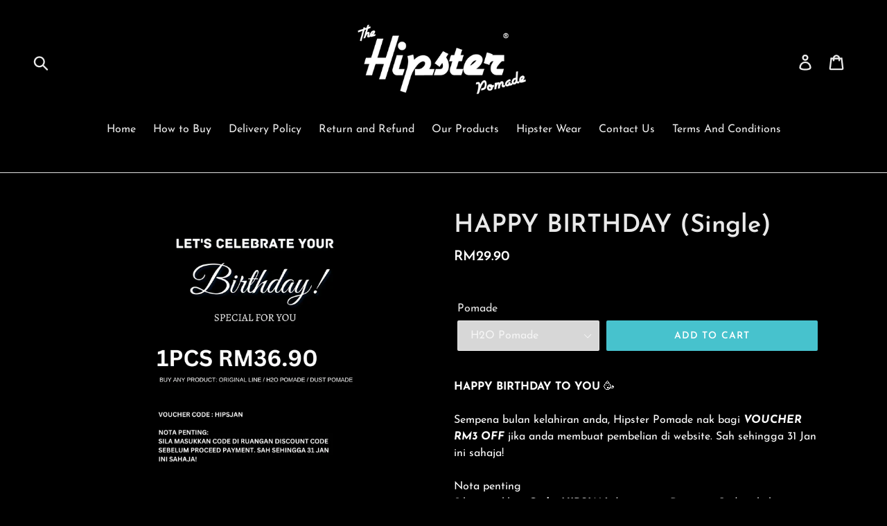

--- FILE ---
content_type: text/html; charset=utf-8
request_url: https://www.hipsterpomade.com/products/happy-birthday-single
body_size: 18941
content:
<!doctype html>
<!--[if IE 9]> <html class="ie9 no-js" lang="en"> <![endif]-->
<!--[if (gt IE 9)|!(IE)]><!--> <html class="no-js" lang="en"> <!--<![endif]-->
<head>
  
  <!-- Global site tag (gtag.js) - Google Ads: 478006157 -->
<script async src="https://www.googletagmanager.com/gtag/js?id=AW-478006157"></script>
<script>
  window.dataLayer = window.dataLayer || [];
  function gtag(){dataLayer.push(arguments);}
  gtag('js', new Date());

  gtag('config', 'AW-478006157');
</script>

  <meta charset="utf-8">
  <meta http-equiv="X-UA-Compatible" content="IE=edge,chrome=1">
  <meta name="viewport" content="width=device-width,initial-scale=1">
  <meta name="theme-color" content="#47c2cd">
  <link rel="canonical" href="https://www.hipsterpomade.com/products/happy-birthday-single"><link rel="shortcut icon" href="//www.hipsterpomade.com/cdn/shop/files/sticker_premium2_32x32.png?v=1613703263" type="image/png"><title>HAPPY BIRTHDAY (Single)
&ndash; hipsterpomade.com</title><meta name="description" content="HAPPY BIRTHDAY TO YOU 🥳Sempena bulan kelahiran anda, Hipster Pomade nak bagi VOUCHER RM3 OFF jika anda membuat pembelian di website. Sah sehingga 31 Jan ini sahaja!Nota pentingSila masukkan Code: HIPSJAN di ruangan Discount Code sebelum proceed paymentJika ada masalah/pertanyaan, sila hubungi nombor tertera :Admin Aina"><!-- /snippets/social-meta-tags.liquid -->




<meta property="og:site_name" content="hipsterpomade.com">
<meta property="og:url" content="https://www.hipsterpomade.com/products/happy-birthday-single">
<meta property="og:title" content="HAPPY BIRTHDAY (Single)">
<meta property="og:type" content="product">
<meta property="og:description" content="HAPPY BIRTHDAY TO YOU 🥳Sempena bulan kelahiran anda, Hipster Pomade nak bagi VOUCHER RM3 OFF jika anda membuat pembelian di website. Sah sehingga 31 Jan ini sahaja!Nota pentingSila masukkan Code: HIPSJAN di ruangan Discount Code sebelum proceed paymentJika ada masalah/pertanyaan, sila hubungi nombor tertera :Admin Aina">

  <meta property="og:price:amount" content="29.90">
  <meta property="og:price:currency" content="MYR">

<meta property="og:image" content="http://www.hipsterpomade.com/cdn/shop/files/BIRTHDAY_9_1200x1200.jpg?v=1704781977"><meta property="og:image" content="http://www.hipsterpomade.com/cdn/shop/files/DUSTPOMADE_7_1200x1200.jpg?v=1704781977"><meta property="og:image" content="http://www.hipsterpomade.com/cdn/shop/files/H2OPomadeSpecifications_cd8a6d37-f5c5-4923-8a00-f024b0580774_1200x1200.png?v=1704781977">
<meta property="og:image:secure_url" content="https://www.hipsterpomade.com/cdn/shop/files/BIRTHDAY_9_1200x1200.jpg?v=1704781977"><meta property="og:image:secure_url" content="https://www.hipsterpomade.com/cdn/shop/files/DUSTPOMADE_7_1200x1200.jpg?v=1704781977"><meta property="og:image:secure_url" content="https://www.hipsterpomade.com/cdn/shop/files/H2OPomadeSpecifications_cd8a6d37-f5c5-4923-8a00-f024b0580774_1200x1200.png?v=1704781977">


<meta name="twitter:card" content="summary_large_image">
<meta name="twitter:title" content="HAPPY BIRTHDAY (Single)">
<meta name="twitter:description" content="HAPPY BIRTHDAY TO YOU 🥳Sempena bulan kelahiran anda, Hipster Pomade nak bagi VOUCHER RM3 OFF jika anda membuat pembelian di website. Sah sehingga 31 Jan ini sahaja!Nota pentingSila masukkan Code: HIPSJAN di ruangan Discount Code sebelum proceed paymentJika ada masalah/pertanyaan, sila hubungi nombor tertera :Admin Aina">


  <link href="//www.hipsterpomade.com/cdn/shop/t/32/assets/theme.scss.css?v=117338950296715354181754881949" rel="stylesheet" type="text/css" media="all" />

  <script>
    var theme = {
      strings: {
        addToCart: "Add to cart",
        soldOut: "Sold out",
        unavailable: "Unavailable",
        regularPrice: "Regular price",
        sale: "Sale",
        showMore: "Show More",
        showLess: "Show Less",
        addressError: "Error looking up that address",
        addressNoResults: "No results for that address",
        addressQueryLimit: "You have exceeded the Google API usage limit. Consider upgrading to a \u003ca href=\"https:\/\/developers.google.com\/maps\/premium\/usage-limits\"\u003ePremium Plan\u003c\/a\u003e.",
        authError: "There was a problem authenticating your Google Maps account.",
        newWindow: "Opens in a new window.",
        external: "Opens external website.",
        newWindowExternal: "Opens external website in a new window."
      },
      moneyFormat: "\u003cspan class=money\u003eRM{{amount}}\u003c\/span\u003e"
    }

    document.documentElement.className = document.documentElement.className.replace('no-js', 'js');
  </script>

  <!--[if (lte IE 9) ]><script src="//www.hipsterpomade.com/cdn/shop/t/32/assets/match-media.min.js?v=22265819453975888031535092931" type="text/javascript"></script><![endif]--><!--[if (gt IE 9)|!(IE)]><!--><script src="//www.hipsterpomade.com/cdn/shop/t/32/assets/lazysizes.js?v=68441465964607740661535092931" defer="defer"></script><!--<![endif]-->
  <!--[if lte IE 9]><script src="//www.hipsterpomade.com/cdn/shop/t/32/assets/lazysizes.min.js?v=584"></script><![endif]-->

  <!--[if (gt IE 9)|!(IE)]><!--><script src="//www.hipsterpomade.com/cdn/shop/t/32/assets/vendor.js?v=121857302354663160541535092932" defer="defer"></script><!--<![endif]-->
  <!--[if lte IE 9]><script src="//www.hipsterpomade.com/cdn/shop/t/32/assets/vendor.js?v=121857302354663160541535092932"></script><![endif]-->

  <!--[if (gt IE 9)|!(IE)]><!--><script src="//www.hipsterpomade.com/cdn/shop/t/32/assets/theme.js?v=34611478454016113181639407726" defer="defer"></script><!--<![endif]-->
  <!--[if lte IE 9]><script src="//www.hipsterpomade.com/cdn/shop/t/32/assets/theme.js?v=34611478454016113181639407726"></script><![endif]-->

  <script>window.performance && window.performance.mark && window.performance.mark('shopify.content_for_header.start');</script><meta id="shopify-digital-wallet" name="shopify-digital-wallet" content="/13519831/digital_wallets/dialog">
<link rel="alternate" type="application/json+oembed" href="https://www.hipsterpomade.com/products/happy-birthday-single.oembed">
<script async="async" src="/checkouts/internal/preloads.js?locale=en-MY"></script>
<script id="shopify-features" type="application/json">{"accessToken":"73528ce74183df180a2d2e7510e87464","betas":["rich-media-storefront-analytics"],"domain":"www.hipsterpomade.com","predictiveSearch":true,"shopId":13519831,"locale":"en"}</script>
<script>var Shopify = Shopify || {};
Shopify.shop = "hipsterpomade-com.myshopify.com";
Shopify.locale = "en";
Shopify.currency = {"active":"MYR","rate":"1.0"};
Shopify.country = "MY";
Shopify.theme = {"name":"Debut","id":32003194955,"schema_name":"Debut","schema_version":"7.1.1","theme_store_id":796,"role":"main"};
Shopify.theme.handle = "null";
Shopify.theme.style = {"id":null,"handle":null};
Shopify.cdnHost = "www.hipsterpomade.com/cdn";
Shopify.routes = Shopify.routes || {};
Shopify.routes.root = "/";</script>
<script type="module">!function(o){(o.Shopify=o.Shopify||{}).modules=!0}(window);</script>
<script>!function(o){function n(){var o=[];function n(){o.push(Array.prototype.slice.apply(arguments))}return n.q=o,n}var t=o.Shopify=o.Shopify||{};t.loadFeatures=n(),t.autoloadFeatures=n()}(window);</script>
<script id="shop-js-analytics" type="application/json">{"pageType":"product"}</script>
<script defer="defer" async type="module" src="//www.hipsterpomade.com/cdn/shopifycloud/shop-js/modules/v2/client.init-shop-cart-sync_BT-GjEfc.en.esm.js"></script>
<script defer="defer" async type="module" src="//www.hipsterpomade.com/cdn/shopifycloud/shop-js/modules/v2/chunk.common_D58fp_Oc.esm.js"></script>
<script defer="defer" async type="module" src="//www.hipsterpomade.com/cdn/shopifycloud/shop-js/modules/v2/chunk.modal_xMitdFEc.esm.js"></script>
<script type="module">
  await import("//www.hipsterpomade.com/cdn/shopifycloud/shop-js/modules/v2/client.init-shop-cart-sync_BT-GjEfc.en.esm.js");
await import("//www.hipsterpomade.com/cdn/shopifycloud/shop-js/modules/v2/chunk.common_D58fp_Oc.esm.js");
await import("//www.hipsterpomade.com/cdn/shopifycloud/shop-js/modules/v2/chunk.modal_xMitdFEc.esm.js");

  window.Shopify.SignInWithShop?.initShopCartSync?.({"fedCMEnabled":true,"windoidEnabled":true});

</script>
<script>(function() {
  var isLoaded = false;
  function asyncLoad() {
    if (isLoaded) return;
    isLoaded = true;
    var urls = ["https:\/\/cdn-loyalty.yotpo.com\/loader\/4b1mAs8G9hTlACEcn12WYQ.js?shop=hipsterpomade-com.myshopify.com","\/\/www.powr.io\/powr.js?powr-token=hipsterpomade-com.myshopify.com\u0026external-type=shopify\u0026shop=hipsterpomade-com.myshopify.com","https:\/\/app.identixweb.com\/url-short-link-generator\/assets\/js\/url-short-link.js?shop=hipsterpomade-com.myshopify.com","\/\/cdn.shopify.com\/proxy\/f1b7a8927e308c3d05d5be1e8b8b3751e53dc3d1820854eafe975666164c1ba5\/api.goaffpro.com\/loader.js?shop=hipsterpomade-com.myshopify.com\u0026sp-cache-control=cHVibGljLCBtYXgtYWdlPTkwMA","https:\/\/instafeed.nfcube.com\/cdn\/b87444e5a25bebdbb457bde990b20927.js?shop=hipsterpomade-com.myshopify.com","https:\/\/cdn-spurit.com\/all-apps\/checker.js?shop=hipsterpomade-com.myshopify.com","https:\/\/cdn.roseperl.com\/storelocator-prod\/setting\/hipsterpomade-com-1750221624.js?shop=hipsterpomade-com.myshopify.com","https:\/\/cdn.roseperl.com\/storelocator-prod\/wtb\/hipsterpomade-com-1750221625.js?shop=hipsterpomade-com.myshopify.com","https:\/\/cdn.roseperl.com\/storelocator-prod\/stockist-form\/hipsterpomade-com-1750221626.js?shop=hipsterpomade-com.myshopify.com","https:\/\/cdn.roseperl.com\/storelocator-prod\/assets\/js\/afthpage.js?shop=hipsterpomade-com.myshopify.com"];
    for (var i = 0; i < urls.length; i++) {
      var s = document.createElement('script');
      s.type = 'text/javascript';
      s.async = true;
      s.src = urls[i];
      var x = document.getElementsByTagName('script')[0];
      x.parentNode.insertBefore(s, x);
    }
  };
  if(window.attachEvent) {
    window.attachEvent('onload', asyncLoad);
  } else {
    window.addEventListener('load', asyncLoad, false);
  }
})();</script>
<script id="__st">var __st={"a":13519831,"offset":28800,"reqid":"3aeb5c68-f022-409d-9d37-cc344fae3000-1769495975","pageurl":"www.hipsterpomade.com\/products\/happy-birthday-single","u":"9f6f4d04037a","p":"product","rtyp":"product","rid":6697065906251};</script>
<script>window.ShopifyPaypalV4VisibilityTracking = true;</script>
<script id="captcha-bootstrap">!function(){'use strict';const t='contact',e='account',n='new_comment',o=[[t,t],['blogs',n],['comments',n],[t,'customer']],c=[[e,'customer_login'],[e,'guest_login'],[e,'recover_customer_password'],[e,'create_customer']],r=t=>t.map((([t,e])=>`form[action*='/${t}']:not([data-nocaptcha='true']) input[name='form_type'][value='${e}']`)).join(','),a=t=>()=>t?[...document.querySelectorAll(t)].map((t=>t.form)):[];function s(){const t=[...o],e=r(t);return a(e)}const i='password',u='form_key',d=['recaptcha-v3-token','g-recaptcha-response','h-captcha-response',i],f=()=>{try{return window.sessionStorage}catch{return}},m='__shopify_v',_=t=>t.elements[u];function p(t,e,n=!1){try{const o=window.sessionStorage,c=JSON.parse(o.getItem(e)),{data:r}=function(t){const{data:e,action:n}=t;return t[m]||n?{data:e,action:n}:{data:t,action:n}}(c);for(const[e,n]of Object.entries(r))t.elements[e]&&(t.elements[e].value=n);n&&o.removeItem(e)}catch(o){console.error('form repopulation failed',{error:o})}}const l='form_type',E='cptcha';function T(t){t.dataset[E]=!0}const w=window,h=w.document,L='Shopify',v='ce_forms',y='captcha';let A=!1;((t,e)=>{const n=(g='f06e6c50-85a8-45c8-87d0-21a2b65856fe',I='https://cdn.shopify.com/shopifycloud/storefront-forms-hcaptcha/ce_storefront_forms_captcha_hcaptcha.v1.5.2.iife.js',D={infoText:'Protected by hCaptcha',privacyText:'Privacy',termsText:'Terms'},(t,e,n)=>{const o=w[L][v],c=o.bindForm;if(c)return c(t,g,e,D).then(n);var r;o.q.push([[t,g,e,D],n]),r=I,A||(h.body.append(Object.assign(h.createElement('script'),{id:'captcha-provider',async:!0,src:r})),A=!0)});var g,I,D;w[L]=w[L]||{},w[L][v]=w[L][v]||{},w[L][v].q=[],w[L][y]=w[L][y]||{},w[L][y].protect=function(t,e){n(t,void 0,e),T(t)},Object.freeze(w[L][y]),function(t,e,n,w,h,L){const[v,y,A,g]=function(t,e,n){const i=e?o:[],u=t?c:[],d=[...i,...u],f=r(d),m=r(i),_=r(d.filter((([t,e])=>n.includes(e))));return[a(f),a(m),a(_),s()]}(w,h,L),I=t=>{const e=t.target;return e instanceof HTMLFormElement?e:e&&e.form},D=t=>v().includes(t);t.addEventListener('submit',(t=>{const e=I(t);if(!e)return;const n=D(e)&&!e.dataset.hcaptchaBound&&!e.dataset.recaptchaBound,o=_(e),c=g().includes(e)&&(!o||!o.value);(n||c)&&t.preventDefault(),c&&!n&&(function(t){try{if(!f())return;!function(t){const e=f();if(!e)return;const n=_(t);if(!n)return;const o=n.value;o&&e.removeItem(o)}(t);const e=Array.from(Array(32),(()=>Math.random().toString(36)[2])).join('');!function(t,e){_(t)||t.append(Object.assign(document.createElement('input'),{type:'hidden',name:u})),t.elements[u].value=e}(t,e),function(t,e){const n=f();if(!n)return;const o=[...t.querySelectorAll(`input[type='${i}']`)].map((({name:t})=>t)),c=[...d,...o],r={};for(const[a,s]of new FormData(t).entries())c.includes(a)||(r[a]=s);n.setItem(e,JSON.stringify({[m]:1,action:t.action,data:r}))}(t,e)}catch(e){console.error('failed to persist form',e)}}(e),e.submit())}));const S=(t,e)=>{t&&!t.dataset[E]&&(n(t,e.some((e=>e===t))),T(t))};for(const o of['focusin','change'])t.addEventListener(o,(t=>{const e=I(t);D(e)&&S(e,y())}));const B=e.get('form_key'),M=e.get(l),P=B&&M;t.addEventListener('DOMContentLoaded',(()=>{const t=y();if(P)for(const e of t)e.elements[l].value===M&&p(e,B);[...new Set([...A(),...v().filter((t=>'true'===t.dataset.shopifyCaptcha))])].forEach((e=>S(e,t)))}))}(h,new URLSearchParams(w.location.search),n,t,e,['guest_login'])})(!0,!0)}();</script>
<script integrity="sha256-4kQ18oKyAcykRKYeNunJcIwy7WH5gtpwJnB7kiuLZ1E=" data-source-attribution="shopify.loadfeatures" defer="defer" src="//www.hipsterpomade.com/cdn/shopifycloud/storefront/assets/storefront/load_feature-a0a9edcb.js" crossorigin="anonymous"></script>
<script data-source-attribution="shopify.dynamic_checkout.dynamic.init">var Shopify=Shopify||{};Shopify.PaymentButton=Shopify.PaymentButton||{isStorefrontPortableWallets:!0,init:function(){window.Shopify.PaymentButton.init=function(){};var t=document.createElement("script");t.src="https://www.hipsterpomade.com/cdn/shopifycloud/portable-wallets/latest/portable-wallets.en.js",t.type="module",document.head.appendChild(t)}};
</script>
<script data-source-attribution="shopify.dynamic_checkout.buyer_consent">
  function portableWalletsHideBuyerConsent(e){var t=document.getElementById("shopify-buyer-consent"),n=document.getElementById("shopify-subscription-policy-button");t&&n&&(t.classList.add("hidden"),t.setAttribute("aria-hidden","true"),n.removeEventListener("click",e))}function portableWalletsShowBuyerConsent(e){var t=document.getElementById("shopify-buyer-consent"),n=document.getElementById("shopify-subscription-policy-button");t&&n&&(t.classList.remove("hidden"),t.removeAttribute("aria-hidden"),n.addEventListener("click",e))}window.Shopify?.PaymentButton&&(window.Shopify.PaymentButton.hideBuyerConsent=portableWalletsHideBuyerConsent,window.Shopify.PaymentButton.showBuyerConsent=portableWalletsShowBuyerConsent);
</script>
<script data-source-attribution="shopify.dynamic_checkout.cart.bootstrap">document.addEventListener("DOMContentLoaded",(function(){function t(){return document.querySelector("shopify-accelerated-checkout-cart, shopify-accelerated-checkout")}if(t())Shopify.PaymentButton.init();else{new MutationObserver((function(e,n){t()&&(Shopify.PaymentButton.init(),n.disconnect())})).observe(document.body,{childList:!0,subtree:!0})}}));
</script>

<script>window.performance && window.performance.mark && window.performance.mark('shopify.content_for_header.end');</script>
<!--AZEXO_Header_Scripts--> <script>
        var azh = {
            shop: 'hipsterpomade-com.myshopify.com',
            device_prefixes: {"lg":{"label":"Large device","width":false,"height":false,"container":1170,"min":1200},"md":{"label":"Medium device","width":992,"height":false,"container":970,"max":1199,"min":992},"sm":{"label":"Small device","width":768,"height":1150,"container":750,"max":991,"min":768},"xs":{"label":"Extra small device","width":320,"height":750,"max":767}},
        };
        var azexo = {
          purchase_extension: 'Purchase extension',
          strings: {
            addToCart: "Add to cart",
            soldOut: "Sold out",
            unavailable: "Unavailable",
            regularPrice: "Regular price",
            sale: "Sale",
            quantityMinimumMessage: "Quantity must be 1 or more",
            unitPrice: "Unit price",
            unitPriceSeparator: "per",
            oneCartCount: "1 item",
            otherCartCount: "[count] items",
            quantityLabel: "Quantity: [count]"
          },
          moneyFormat: "\u003cspan class=money\u003eRM{{amount}}\u003c\/span\u003e"
        }
        </script><style>.az-container {
        padding-right: 15px;
        padding-left: 15px;
        margin-left: auto;
        margin-right: auto;
        box-sizing: border-box;
    }
@media (min-width: 768px) {
                    .az-container {
                        max-width: 750px;
                    }
                }
@media (min-width: 992px) {
                    .az-container {
                        max-width: 970px;
                    }
                }
@media (min-width: 1200px) {
                    .az-container {
                        max-width: 1170px;
                    }
                }
</style><script>azexo.extensions = [''];</script> <!--End_AZEXO_Header_Scripts--><!--AZEXO_Version_81--><link href="https://monorail-edge.shopifysvc.com" rel="dns-prefetch">
<script>(function(){if ("sendBeacon" in navigator && "performance" in window) {try {var session_token_from_headers = performance.getEntriesByType('navigation')[0].serverTiming.find(x => x.name == '_s').description;} catch {var session_token_from_headers = undefined;}var session_cookie_matches = document.cookie.match(/_shopify_s=([^;]*)/);var session_token_from_cookie = session_cookie_matches && session_cookie_matches.length === 2 ? session_cookie_matches[1] : "";var session_token = session_token_from_headers || session_token_from_cookie || "";function handle_abandonment_event(e) {var entries = performance.getEntries().filter(function(entry) {return /monorail-edge.shopifysvc.com/.test(entry.name);});if (!window.abandonment_tracked && entries.length === 0) {window.abandonment_tracked = true;var currentMs = Date.now();var navigation_start = performance.timing.navigationStart;var payload = {shop_id: 13519831,url: window.location.href,navigation_start,duration: currentMs - navigation_start,session_token,page_type: "product"};window.navigator.sendBeacon("https://monorail-edge.shopifysvc.com/v1/produce", JSON.stringify({schema_id: "online_store_buyer_site_abandonment/1.1",payload: payload,metadata: {event_created_at_ms: currentMs,event_sent_at_ms: currentMs}}));}}window.addEventListener('pagehide', handle_abandonment_event);}}());</script>
<script id="web-pixels-manager-setup">(function e(e,d,r,n,o){if(void 0===o&&(o={}),!Boolean(null===(a=null===(i=window.Shopify)||void 0===i?void 0:i.analytics)||void 0===a?void 0:a.replayQueue)){var i,a;window.Shopify=window.Shopify||{};var t=window.Shopify;t.analytics=t.analytics||{};var s=t.analytics;s.replayQueue=[],s.publish=function(e,d,r){return s.replayQueue.push([e,d,r]),!0};try{self.performance.mark("wpm:start")}catch(e){}var l=function(){var e={modern:/Edge?\/(1{2}[4-9]|1[2-9]\d|[2-9]\d{2}|\d{4,})\.\d+(\.\d+|)|Firefox\/(1{2}[4-9]|1[2-9]\d|[2-9]\d{2}|\d{4,})\.\d+(\.\d+|)|Chrom(ium|e)\/(9{2}|\d{3,})\.\d+(\.\d+|)|(Maci|X1{2}).+ Version\/(15\.\d+|(1[6-9]|[2-9]\d|\d{3,})\.\d+)([,.]\d+|)( \(\w+\)|)( Mobile\/\w+|) Safari\/|Chrome.+OPR\/(9{2}|\d{3,})\.\d+\.\d+|(CPU[ +]OS|iPhone[ +]OS|CPU[ +]iPhone|CPU IPhone OS|CPU iPad OS)[ +]+(15[._]\d+|(1[6-9]|[2-9]\d|\d{3,})[._]\d+)([._]\d+|)|Android:?[ /-](13[3-9]|1[4-9]\d|[2-9]\d{2}|\d{4,})(\.\d+|)(\.\d+|)|Android.+Firefox\/(13[5-9]|1[4-9]\d|[2-9]\d{2}|\d{4,})\.\d+(\.\d+|)|Android.+Chrom(ium|e)\/(13[3-9]|1[4-9]\d|[2-9]\d{2}|\d{4,})\.\d+(\.\d+|)|SamsungBrowser\/([2-9]\d|\d{3,})\.\d+/,legacy:/Edge?\/(1[6-9]|[2-9]\d|\d{3,})\.\d+(\.\d+|)|Firefox\/(5[4-9]|[6-9]\d|\d{3,})\.\d+(\.\d+|)|Chrom(ium|e)\/(5[1-9]|[6-9]\d|\d{3,})\.\d+(\.\d+|)([\d.]+$|.*Safari\/(?![\d.]+ Edge\/[\d.]+$))|(Maci|X1{2}).+ Version\/(10\.\d+|(1[1-9]|[2-9]\d|\d{3,})\.\d+)([,.]\d+|)( \(\w+\)|)( Mobile\/\w+|) Safari\/|Chrome.+OPR\/(3[89]|[4-9]\d|\d{3,})\.\d+\.\d+|(CPU[ +]OS|iPhone[ +]OS|CPU[ +]iPhone|CPU IPhone OS|CPU iPad OS)[ +]+(10[._]\d+|(1[1-9]|[2-9]\d|\d{3,})[._]\d+)([._]\d+|)|Android:?[ /-](13[3-9]|1[4-9]\d|[2-9]\d{2}|\d{4,})(\.\d+|)(\.\d+|)|Mobile Safari.+OPR\/([89]\d|\d{3,})\.\d+\.\d+|Android.+Firefox\/(13[5-9]|1[4-9]\d|[2-9]\d{2}|\d{4,})\.\d+(\.\d+|)|Android.+Chrom(ium|e)\/(13[3-9]|1[4-9]\d|[2-9]\d{2}|\d{4,})\.\d+(\.\d+|)|Android.+(UC? ?Browser|UCWEB|U3)[ /]?(15\.([5-9]|\d{2,})|(1[6-9]|[2-9]\d|\d{3,})\.\d+)\.\d+|SamsungBrowser\/(5\.\d+|([6-9]|\d{2,})\.\d+)|Android.+MQ{2}Browser\/(14(\.(9|\d{2,})|)|(1[5-9]|[2-9]\d|\d{3,})(\.\d+|))(\.\d+|)|K[Aa][Ii]OS\/(3\.\d+|([4-9]|\d{2,})\.\d+)(\.\d+|)/},d=e.modern,r=e.legacy,n=navigator.userAgent;return n.match(d)?"modern":n.match(r)?"legacy":"unknown"}(),u="modern"===l?"modern":"legacy",c=(null!=n?n:{modern:"",legacy:""})[u],f=function(e){return[e.baseUrl,"/wpm","/b",e.hashVersion,"modern"===e.buildTarget?"m":"l",".js"].join("")}({baseUrl:d,hashVersion:r,buildTarget:u}),m=function(e){var d=e.version,r=e.bundleTarget,n=e.surface,o=e.pageUrl,i=e.monorailEndpoint;return{emit:function(e){var a=e.status,t=e.errorMsg,s=(new Date).getTime(),l=JSON.stringify({metadata:{event_sent_at_ms:s},events:[{schema_id:"web_pixels_manager_load/3.1",payload:{version:d,bundle_target:r,page_url:o,status:a,surface:n,error_msg:t},metadata:{event_created_at_ms:s}}]});if(!i)return console&&console.warn&&console.warn("[Web Pixels Manager] No Monorail endpoint provided, skipping logging."),!1;try{return self.navigator.sendBeacon.bind(self.navigator)(i,l)}catch(e){}var u=new XMLHttpRequest;try{return u.open("POST",i,!0),u.setRequestHeader("Content-Type","text/plain"),u.send(l),!0}catch(e){return console&&console.warn&&console.warn("[Web Pixels Manager] Got an unhandled error while logging to Monorail."),!1}}}}({version:r,bundleTarget:l,surface:e.surface,pageUrl:self.location.href,monorailEndpoint:e.monorailEndpoint});try{o.browserTarget=l,function(e){var d=e.src,r=e.async,n=void 0===r||r,o=e.onload,i=e.onerror,a=e.sri,t=e.scriptDataAttributes,s=void 0===t?{}:t,l=document.createElement("script"),u=document.querySelector("head"),c=document.querySelector("body");if(l.async=n,l.src=d,a&&(l.integrity=a,l.crossOrigin="anonymous"),s)for(var f in s)if(Object.prototype.hasOwnProperty.call(s,f))try{l.dataset[f]=s[f]}catch(e){}if(o&&l.addEventListener("load",o),i&&l.addEventListener("error",i),u)u.appendChild(l);else{if(!c)throw new Error("Did not find a head or body element to append the script");c.appendChild(l)}}({src:f,async:!0,onload:function(){if(!function(){var e,d;return Boolean(null===(d=null===(e=window.Shopify)||void 0===e?void 0:e.analytics)||void 0===d?void 0:d.initialized)}()){var d=window.webPixelsManager.init(e)||void 0;if(d){var r=window.Shopify.analytics;r.replayQueue.forEach((function(e){var r=e[0],n=e[1],o=e[2];d.publishCustomEvent(r,n,o)})),r.replayQueue=[],r.publish=d.publishCustomEvent,r.visitor=d.visitor,r.initialized=!0}}},onerror:function(){return m.emit({status:"failed",errorMsg:"".concat(f," has failed to load")})},sri:function(e){var d=/^sha384-[A-Za-z0-9+/=]+$/;return"string"==typeof e&&d.test(e)}(c)?c:"",scriptDataAttributes:o}),m.emit({status:"loading"})}catch(e){m.emit({status:"failed",errorMsg:(null==e?void 0:e.message)||"Unknown error"})}}})({shopId: 13519831,storefrontBaseUrl: "https://www.hipsterpomade.com",extensionsBaseUrl: "https://extensions.shopifycdn.com/cdn/shopifycloud/web-pixels-manager",monorailEndpoint: "https://monorail-edge.shopifysvc.com/unstable/produce_batch",surface: "storefront-renderer",enabledBetaFlags: ["2dca8a86"],webPixelsConfigList: [{"id":"676757579","configuration":"{\"shop\":\"hipsterpomade-com.myshopify.com\",\"cookie_duration\":\"604800\"}","eventPayloadVersion":"v1","runtimeContext":"STRICT","scriptVersion":"a2e7513c3708f34b1f617d7ce88f9697","type":"APP","apiClientId":2744533,"privacyPurposes":["ANALYTICS","MARKETING"],"dataSharingAdjustments":{"protectedCustomerApprovalScopes":["read_customer_address","read_customer_email","read_customer_name","read_customer_personal_data","read_customer_phone"]}},{"id":"82149451","configuration":"{\"pixel_id\":\"725939132984098\",\"pixel_type\":\"facebook_pixel\",\"metaapp_system_user_token\":\"-\"}","eventPayloadVersion":"v1","runtimeContext":"OPEN","scriptVersion":"ca16bc87fe92b6042fbaa3acc2fbdaa6","type":"APP","apiClientId":2329312,"privacyPurposes":["ANALYTICS","MARKETING","SALE_OF_DATA"],"dataSharingAdjustments":{"protectedCustomerApprovalScopes":["read_customer_address","read_customer_email","read_customer_name","read_customer_personal_data","read_customer_phone"]}},{"id":"56033355","eventPayloadVersion":"v1","runtimeContext":"LAX","scriptVersion":"1","type":"CUSTOM","privacyPurposes":["ANALYTICS"],"name":"Google Analytics tag (migrated)"},{"id":"shopify-app-pixel","configuration":"{}","eventPayloadVersion":"v1","runtimeContext":"STRICT","scriptVersion":"0450","apiClientId":"shopify-pixel","type":"APP","privacyPurposes":["ANALYTICS","MARKETING"]},{"id":"shopify-custom-pixel","eventPayloadVersion":"v1","runtimeContext":"LAX","scriptVersion":"0450","apiClientId":"shopify-pixel","type":"CUSTOM","privacyPurposes":["ANALYTICS","MARKETING"]}],isMerchantRequest: false,initData: {"shop":{"name":"hipsterpomade.com","paymentSettings":{"currencyCode":"MYR"},"myshopifyDomain":"hipsterpomade-com.myshopify.com","countryCode":"MY","storefrontUrl":"https:\/\/www.hipsterpomade.com"},"customer":null,"cart":null,"checkout":null,"productVariants":[{"price":{"amount":29.9,"currencyCode":"MYR"},"product":{"title":"HAPPY BIRTHDAY (Single)","vendor":"hipsterpomade.com","id":"6697065906251","untranslatedTitle":"HAPPY BIRTHDAY (Single)","url":"\/products\/happy-birthday-single","type":""},"id":"39981158793291","image":{"src":"\/\/www.hipsterpomade.com\/cdn\/shop\/files\/BIRTHDAY_9.jpg?v=1704781977"},"sku":"","title":"H2O Pomade","untranslatedTitle":"H2O Pomade"},{"price":{"amount":29.9,"currencyCode":"MYR"},"product":{"title":"HAPPY BIRTHDAY (Single)","vendor":"hipsterpomade.com","id":"6697065906251","untranslatedTitle":"HAPPY BIRTHDAY (Single)","url":"\/products\/happy-birthday-single","type":""},"id":"39714883043403","image":{"src":"\/\/www.hipsterpomade.com\/cdn\/shop\/files\/BIRTHDAY_9.jpg?v=1704781977"},"sku":"BIRTHDAY001","title":"Apple","untranslatedTitle":"Apple"},{"price":{"amount":29.9,"currencyCode":"MYR"},"product":{"title":"HAPPY BIRTHDAY (Single)","vendor":"hipsterpomade.com","id":"6697065906251","untranslatedTitle":"HAPPY BIRTHDAY (Single)","url":"\/products\/happy-birthday-single","type":""},"id":"39714883076171","image":{"src":"\/\/www.hipsterpomade.com\/cdn\/shop\/files\/BIRTHDAY_9.jpg?v=1704781977"},"sku":"BIRTHDAY002","title":"Grape","untranslatedTitle":"Grape"},{"price":{"amount":29.9,"currencyCode":"MYR"},"product":{"title":"HAPPY BIRTHDAY (Single)","vendor":"hipsterpomade.com","id":"6697065906251","untranslatedTitle":"HAPPY BIRTHDAY (Single)","url":"\/products\/happy-birthday-single","type":""},"id":"39714883108939","image":{"src":"\/\/www.hipsterpomade.com\/cdn\/shop\/files\/BIRTHDAY_9.jpg?v=1704781977"},"sku":"BIRTHDAY003","title":"Mix Berries","untranslatedTitle":"Mix Berries"},{"price":{"amount":29.9,"currencyCode":"MYR"},"product":{"title":"HAPPY BIRTHDAY (Single)","vendor":"hipsterpomade.com","id":"6697065906251","untranslatedTitle":"HAPPY BIRTHDAY (Single)","url":"\/products\/happy-birthday-single","type":""},"id":"40015012036683","image":{"src":"\/\/www.hipsterpomade.com\/cdn\/shop\/files\/BIRTHDAY_9.jpg?v=1704781977"},"sku":"","title":"Dust Pomade","untranslatedTitle":"Dust Pomade"}],"purchasingCompany":null},},"https://www.hipsterpomade.com/cdn","fcfee988w5aeb613cpc8e4bc33m6693e112",{"modern":"","legacy":""},{"shopId":"13519831","storefrontBaseUrl":"https:\/\/www.hipsterpomade.com","extensionBaseUrl":"https:\/\/extensions.shopifycdn.com\/cdn\/shopifycloud\/web-pixels-manager","surface":"storefront-renderer","enabledBetaFlags":"[\"2dca8a86\"]","isMerchantRequest":"false","hashVersion":"fcfee988w5aeb613cpc8e4bc33m6693e112","publish":"custom","events":"[[\"page_viewed\",{}],[\"product_viewed\",{\"productVariant\":{\"price\":{\"amount\":29.9,\"currencyCode\":\"MYR\"},\"product\":{\"title\":\"HAPPY BIRTHDAY (Single)\",\"vendor\":\"hipsterpomade.com\",\"id\":\"6697065906251\",\"untranslatedTitle\":\"HAPPY BIRTHDAY (Single)\",\"url\":\"\/products\/happy-birthday-single\",\"type\":\"\"},\"id\":\"39981158793291\",\"image\":{\"src\":\"\/\/www.hipsterpomade.com\/cdn\/shop\/files\/BIRTHDAY_9.jpg?v=1704781977\"},\"sku\":\"\",\"title\":\"H2O Pomade\",\"untranslatedTitle\":\"H2O Pomade\"}}]]"});</script><script>
  window.ShopifyAnalytics = window.ShopifyAnalytics || {};
  window.ShopifyAnalytics.meta = window.ShopifyAnalytics.meta || {};
  window.ShopifyAnalytics.meta.currency = 'MYR';
  var meta = {"product":{"id":6697065906251,"gid":"gid:\/\/shopify\/Product\/6697065906251","vendor":"hipsterpomade.com","type":"","handle":"happy-birthday-single","variants":[{"id":39981158793291,"price":2990,"name":"HAPPY BIRTHDAY (Single) - H2O Pomade","public_title":"H2O Pomade","sku":""},{"id":39714883043403,"price":2990,"name":"HAPPY BIRTHDAY (Single) - Apple","public_title":"Apple","sku":"BIRTHDAY001"},{"id":39714883076171,"price":2990,"name":"HAPPY BIRTHDAY (Single) - Grape","public_title":"Grape","sku":"BIRTHDAY002"},{"id":39714883108939,"price":2990,"name":"HAPPY BIRTHDAY (Single) - Mix Berries","public_title":"Mix Berries","sku":"BIRTHDAY003"},{"id":40015012036683,"price":2990,"name":"HAPPY BIRTHDAY (Single) - Dust Pomade","public_title":"Dust Pomade","sku":""}],"remote":false},"page":{"pageType":"product","resourceType":"product","resourceId":6697065906251,"requestId":"3aeb5c68-f022-409d-9d37-cc344fae3000-1769495975"}};
  for (var attr in meta) {
    window.ShopifyAnalytics.meta[attr] = meta[attr];
  }
</script>
<script class="analytics">
  (function () {
    var customDocumentWrite = function(content) {
      var jquery = null;

      if (window.jQuery) {
        jquery = window.jQuery;
      } else if (window.Checkout && window.Checkout.$) {
        jquery = window.Checkout.$;
      }

      if (jquery) {
        jquery('body').append(content);
      }
    };

    var hasLoggedConversion = function(token) {
      if (token) {
        return document.cookie.indexOf('loggedConversion=' + token) !== -1;
      }
      return false;
    }

    var setCookieIfConversion = function(token) {
      if (token) {
        var twoMonthsFromNow = new Date(Date.now());
        twoMonthsFromNow.setMonth(twoMonthsFromNow.getMonth() + 2);

        document.cookie = 'loggedConversion=' + token + '; expires=' + twoMonthsFromNow;
      }
    }

    var trekkie = window.ShopifyAnalytics.lib = window.trekkie = window.trekkie || [];
    if (trekkie.integrations) {
      return;
    }
    trekkie.methods = [
      'identify',
      'page',
      'ready',
      'track',
      'trackForm',
      'trackLink'
    ];
    trekkie.factory = function(method) {
      return function() {
        var args = Array.prototype.slice.call(arguments);
        args.unshift(method);
        trekkie.push(args);
        return trekkie;
      };
    };
    for (var i = 0; i < trekkie.methods.length; i++) {
      var key = trekkie.methods[i];
      trekkie[key] = trekkie.factory(key);
    }
    trekkie.load = function(config) {
      trekkie.config = config || {};
      trekkie.config.initialDocumentCookie = document.cookie;
      var first = document.getElementsByTagName('script')[0];
      var script = document.createElement('script');
      script.type = 'text/javascript';
      script.onerror = function(e) {
        var scriptFallback = document.createElement('script');
        scriptFallback.type = 'text/javascript';
        scriptFallback.onerror = function(error) {
                var Monorail = {
      produce: function produce(monorailDomain, schemaId, payload) {
        var currentMs = new Date().getTime();
        var event = {
          schema_id: schemaId,
          payload: payload,
          metadata: {
            event_created_at_ms: currentMs,
            event_sent_at_ms: currentMs
          }
        };
        return Monorail.sendRequest("https://" + monorailDomain + "/v1/produce", JSON.stringify(event));
      },
      sendRequest: function sendRequest(endpointUrl, payload) {
        // Try the sendBeacon API
        if (window && window.navigator && typeof window.navigator.sendBeacon === 'function' && typeof window.Blob === 'function' && !Monorail.isIos12()) {
          var blobData = new window.Blob([payload], {
            type: 'text/plain'
          });

          if (window.navigator.sendBeacon(endpointUrl, blobData)) {
            return true;
          } // sendBeacon was not successful

        } // XHR beacon

        var xhr = new XMLHttpRequest();

        try {
          xhr.open('POST', endpointUrl);
          xhr.setRequestHeader('Content-Type', 'text/plain');
          xhr.send(payload);
        } catch (e) {
          console.log(e);
        }

        return false;
      },
      isIos12: function isIos12() {
        return window.navigator.userAgent.lastIndexOf('iPhone; CPU iPhone OS 12_') !== -1 || window.navigator.userAgent.lastIndexOf('iPad; CPU OS 12_') !== -1;
      }
    };
    Monorail.produce('monorail-edge.shopifysvc.com',
      'trekkie_storefront_load_errors/1.1',
      {shop_id: 13519831,
      theme_id: 32003194955,
      app_name: "storefront",
      context_url: window.location.href,
      source_url: "//www.hipsterpomade.com/cdn/s/trekkie.storefront.a804e9514e4efded663580eddd6991fcc12b5451.min.js"});

        };
        scriptFallback.async = true;
        scriptFallback.src = '//www.hipsterpomade.com/cdn/s/trekkie.storefront.a804e9514e4efded663580eddd6991fcc12b5451.min.js';
        first.parentNode.insertBefore(scriptFallback, first);
      };
      script.async = true;
      script.src = '//www.hipsterpomade.com/cdn/s/trekkie.storefront.a804e9514e4efded663580eddd6991fcc12b5451.min.js';
      first.parentNode.insertBefore(script, first);
    };
    trekkie.load(
      {"Trekkie":{"appName":"storefront","development":false,"defaultAttributes":{"shopId":13519831,"isMerchantRequest":null,"themeId":32003194955,"themeCityHash":"7973158438892461610","contentLanguage":"en","currency":"MYR","eventMetadataId":"26d4232d-40b5-4e4b-9cce-0309ad04d690"},"isServerSideCookieWritingEnabled":true,"monorailRegion":"shop_domain","enabledBetaFlags":["65f19447"]},"Session Attribution":{},"S2S":{"facebookCapiEnabled":true,"source":"trekkie-storefront-renderer","apiClientId":580111}}
    );

    var loaded = false;
    trekkie.ready(function() {
      if (loaded) return;
      loaded = true;

      window.ShopifyAnalytics.lib = window.trekkie;

      var originalDocumentWrite = document.write;
      document.write = customDocumentWrite;
      try { window.ShopifyAnalytics.merchantGoogleAnalytics.call(this); } catch(error) {};
      document.write = originalDocumentWrite;

      window.ShopifyAnalytics.lib.page(null,{"pageType":"product","resourceType":"product","resourceId":6697065906251,"requestId":"3aeb5c68-f022-409d-9d37-cc344fae3000-1769495975","shopifyEmitted":true});

      var match = window.location.pathname.match(/checkouts\/(.+)\/(thank_you|post_purchase)/)
      var token = match? match[1]: undefined;
      if (!hasLoggedConversion(token)) {
        setCookieIfConversion(token);
        window.ShopifyAnalytics.lib.track("Viewed Product",{"currency":"MYR","variantId":39981158793291,"productId":6697065906251,"productGid":"gid:\/\/shopify\/Product\/6697065906251","name":"HAPPY BIRTHDAY (Single) - H2O Pomade","price":"29.90","sku":"","brand":"hipsterpomade.com","variant":"H2O Pomade","category":"","nonInteraction":true,"remote":false},undefined,undefined,{"shopifyEmitted":true});
      window.ShopifyAnalytics.lib.track("monorail:\/\/trekkie_storefront_viewed_product\/1.1",{"currency":"MYR","variantId":39981158793291,"productId":6697065906251,"productGid":"gid:\/\/shopify\/Product\/6697065906251","name":"HAPPY BIRTHDAY (Single) - H2O Pomade","price":"29.90","sku":"","brand":"hipsterpomade.com","variant":"H2O Pomade","category":"","nonInteraction":true,"remote":false,"referer":"https:\/\/www.hipsterpomade.com\/products\/happy-birthday-single"});
      }
    });


        var eventsListenerScript = document.createElement('script');
        eventsListenerScript.async = true;
        eventsListenerScript.src = "//www.hipsterpomade.com/cdn/shopifycloud/storefront/assets/shop_events_listener-3da45d37.js";
        document.getElementsByTagName('head')[0].appendChild(eventsListenerScript);

})();</script>
  <script>
  if (!window.ga || (window.ga && typeof window.ga !== 'function')) {
    window.ga = function ga() {
      (window.ga.q = window.ga.q || []).push(arguments);
      if (window.Shopify && window.Shopify.analytics && typeof window.Shopify.analytics.publish === 'function') {
        window.Shopify.analytics.publish("ga_stub_called", {}, {sendTo: "google_osp_migration"});
      }
      console.error("Shopify's Google Analytics stub called with:", Array.from(arguments), "\nSee https://help.shopify.com/manual/promoting-marketing/pixels/pixel-migration#google for more information.");
    };
    if (window.Shopify && window.Shopify.analytics && typeof window.Shopify.analytics.publish === 'function') {
      window.Shopify.analytics.publish("ga_stub_initialized", {}, {sendTo: "google_osp_migration"});
    }
  }
</script>
<script
  defer
  src="https://www.hipsterpomade.com/cdn/shopifycloud/perf-kit/shopify-perf-kit-3.0.4.min.js"
  data-application="storefront-renderer"
  data-shop-id="13519831"
  data-render-region="gcp-us-east1"
  data-page-type="product"
  data-theme-instance-id="32003194955"
  data-theme-name="Debut"
  data-theme-version="7.1.1"
  data-monorail-region="shop_domain"
  data-resource-timing-sampling-rate="10"
  data-shs="true"
  data-shs-beacon="true"
  data-shs-export-with-fetch="true"
  data-shs-logs-sample-rate="1"
  data-shs-beacon-endpoint="https://www.hipsterpomade.com/api/collect"
></script>
</head>

<body class="template-product">

  <a class="in-page-link visually-hidden skip-link" href="#MainContent">Skip to content</a>

  <div id="SearchDrawer" class="search-bar drawer drawer--top" role="dialog" aria-modal="true" aria-label="Search">
    <div class="search-bar__table">
      <div class="search-bar__table-cell search-bar__form-wrapper">
        <form class="search search-bar__form" action="/search" method="get" role="search">
          <input class="search__input search-bar__input" type="search" name="q" value="" placeholder="Search" aria-label="Search">
          <button class="search-bar__submit search__submit btn--link" type="submit">
            <svg aria-hidden="true" focusable="false" role="presentation" class="icon icon-search" viewBox="0 0 37 40"><path d="M35.6 36l-9.8-9.8c4.1-5.4 3.6-13.2-1.3-18.1-5.4-5.4-14.2-5.4-19.7 0-5.4 5.4-5.4 14.2 0 19.7 2.6 2.6 6.1 4.1 9.8 4.1 3 0 5.9-1 8.3-2.8l9.8 9.8c.4.4.9.6 1.4.6s1-.2 1.4-.6c.9-.9.9-2.1.1-2.9zm-20.9-8.2c-2.6 0-5.1-1-7-2.9-3.9-3.9-3.9-10.1 0-14C9.6 9 12.2 8 14.7 8s5.1 1 7 2.9c3.9 3.9 3.9 10.1 0 14-1.9 1.9-4.4 2.9-7 2.9z"/></svg>
            <span class="icon__fallback-text">Submit</span>
          </button>
        </form>
      </div>
      <div class="search-bar__table-cell text-right">
        <button type="button" class="btn--link search-bar__close js-drawer-close">
          <svg aria-hidden="true" focusable="false" role="presentation" class="icon icon-close" viewBox="0 0 37 40"><path d="M21.3 23l11-11c.8-.8.8-2 0-2.8-.8-.8-2-.8-2.8 0l-11 11-11-11c-.8-.8-2-.8-2.8 0-.8.8-.8 2 0 2.8l11 11-11 11c-.8.8-.8 2 0 2.8.4.4.9.6 1.4.6s1-.2 1.4-.6l11-11 11 11c.4.4.9.6 1.4.6s1-.2 1.4-.6c.8-.8.8-2 0-2.8l-11-11z"/></svg>
          <span class="icon__fallback-text">Close search</span>
        </button>
      </div>
    </div>
  </div>

  <div id="shopify-section-header" class="shopify-section">

<div data-section-id="header" data-section-type="header-section">
  

  <header class="site-header logo--center" role="banner">
    <div class="grid grid--no-gutters grid--table site-header__mobile-nav">
      
        <div class="grid__item small--hide medium-up--one-third">
          <div class="site-header__search">
            <form action="/search" method="get" class="search-header search" role="search">
  <input class="search-header__input search__input"
    type="search"
    name="q"
    placeholder="Search"
    aria-label="Search">
  <button class="search-header__submit search__submit btn--link site-header__icon" type="submit">
    <svg aria-hidden="true" focusable="false" role="presentation" class="icon icon-search" viewBox="0 0 37 40"><path d="M35.6 36l-9.8-9.8c4.1-5.4 3.6-13.2-1.3-18.1-5.4-5.4-14.2-5.4-19.7 0-5.4 5.4-5.4 14.2 0 19.7 2.6 2.6 6.1 4.1 9.8 4.1 3 0 5.9-1 8.3-2.8l9.8 9.8c.4.4.9.6 1.4.6s1-.2 1.4-.6c.9-.9.9-2.1.1-2.9zm-20.9-8.2c-2.6 0-5.1-1-7-2.9-3.9-3.9-3.9-10.1 0-14C9.6 9 12.2 8 14.7 8s5.1 1 7 2.9c3.9 3.9 3.9 10.1 0 14-1.9 1.9-4.4 2.9-7 2.9z"/></svg>
    <span class="icon__fallback-text">Submit</span>
  </button>
</form>

          </div>
        </div>
      

      

      <div class="grid__item medium-up--one-third logo-align--center">
        
        
          <div class="h2 site-header__logo">
        
          
<a href="/" class="site-header__logo-image site-header__logo-image--centered">
              
              <img class="lazyload js"
                   src="//www.hipsterpomade.com/cdn/shop/files/HP20_LogoHip_WhiteTrans_13FEB_300x300.png?v=1613791058"
                   data-src="//www.hipsterpomade.com/cdn/shop/files/HP20_LogoHip_WhiteTrans_13FEB_{width}x.png?v=1613791058"
                   data-widths="[180, 360, 540, 720, 900, 1080, 1296, 1512, 1728, 2048]"
                   data-aspectratio="2.0866666666666664"
                   data-sizes="auto"
                   alt="hipsterpomade.com"
                   style="max-width: 250px">
              <noscript>
                
                <img src="//www.hipsterpomade.com/cdn/shop/files/HP20_LogoHip_WhiteTrans_13FEB_250x.png?v=1613791058"
                     srcset="//www.hipsterpomade.com/cdn/shop/files/HP20_LogoHip_WhiteTrans_13FEB_250x.png?v=1613791058 1x, //www.hipsterpomade.com/cdn/shop/files/HP20_LogoHip_WhiteTrans_13FEB_250x@2x.png?v=1613791058 2x"
                     alt="hipsterpomade.com"
                     style="max-width: 250px;">
              </noscript>
            </a>
          
        
          </div>
        
      </div>

      

      <div class="grid__item medium-up--one-third text-right site-header__icons site-header__icons--plus">
        <div class="site-header__icons-wrapper">
          

          <button type="button" class="btn--link site-header__icon site-header__search-toggle js-drawer-open-top medium-up--hide">
            <svg aria-hidden="true" focusable="false" role="presentation" class="icon icon-search" viewBox="0 0 37 40"><path d="M35.6 36l-9.8-9.8c4.1-5.4 3.6-13.2-1.3-18.1-5.4-5.4-14.2-5.4-19.7 0-5.4 5.4-5.4 14.2 0 19.7 2.6 2.6 6.1 4.1 9.8 4.1 3 0 5.9-1 8.3-2.8l9.8 9.8c.4.4.9.6 1.4.6s1-.2 1.4-.6c.9-.9.9-2.1.1-2.9zm-20.9-8.2c-2.6 0-5.1-1-7-2.9-3.9-3.9-3.9-10.1 0-14C9.6 9 12.2 8 14.7 8s5.1 1 7 2.9c3.9 3.9 3.9 10.1 0 14-1.9 1.9-4.4 2.9-7 2.9z"/></svg>
            <span class="icon__fallback-text">Search</span>
          </button>

          
            
              <a href="/account/login" class="site-header__icon site-header__account">
                <svg aria-hidden="true" focusable="false" role="presentation" class="icon icon-login" viewBox="0 0 28.33 37.68"><path d="M14.17 14.9a7.45 7.45 0 1 0-7.5-7.45 7.46 7.46 0 0 0 7.5 7.45zm0-10.91a3.45 3.45 0 1 1-3.5 3.46A3.46 3.46 0 0 1 14.17 4zM14.17 16.47A14.18 14.18 0 0 0 0 30.68c0 1.41.66 4 5.11 5.66a27.17 27.17 0 0 0 9.06 1.34c6.54 0 14.17-1.84 14.17-7a14.18 14.18 0 0 0-14.17-14.21zm0 17.21c-6.3 0-10.17-1.77-10.17-3a10.17 10.17 0 1 1 20.33 0c.01 1.23-3.86 3-10.16 3z"/></svg>
                <span class="icon__fallback-text">Log in</span>
              </a>
            
          

          <a href="/cart" class="site-header__icon site-header__cart">
            <svg aria-hidden="true" focusable="false" role="presentation" class="icon icon-cart" viewBox="0 0 37 40"><path d="M36.5 34.8L33.3 8h-5.9C26.7 3.9 23 .8 18.5.8S10.3 3.9 9.6 8H3.7L.5 34.8c-.2 1.5.4 2.4.9 3 .5.5 1.4 1.2 3.1 1.2h28c1.3 0 2.4-.4 3.1-1.3.7-.7 1-1.8.9-2.9zm-18-30c2.2 0 4.1 1.4 4.7 3.2h-9.5c.7-1.9 2.6-3.2 4.8-3.2zM4.5 35l2.8-23h2.2v3c0 1.1.9 2 2 2s2-.9 2-2v-3h10v3c0 1.1.9 2 2 2s2-.9 2-2v-3h2.2l2.8 23h-28z"/></svg>
            <span class="icon__fallback-text">Cart</span>
            
          </a>

          
            <button type="button" class="btn--link site-header__icon site-header__menu js-mobile-nav-toggle mobile-nav--open" aria-controls="navigation"  aria-expanded="false" aria-label="Menu">
              <svg aria-hidden="true" focusable="false" role="presentation" class="icon icon-hamburger" viewBox="0 0 37 40"><path d="M33.5 25h-30c-1.1 0-2-.9-2-2s.9-2 2-2h30c1.1 0 2 .9 2 2s-.9 2-2 2zm0-11.5h-30c-1.1 0-2-.9-2-2s.9-2 2-2h30c1.1 0 2 .9 2 2s-.9 2-2 2zm0 23h-30c-1.1 0-2-.9-2-2s.9-2 2-2h30c1.1 0 2 .9 2 2s-.9 2-2 2z"/></svg>
              <svg aria-hidden="true" focusable="false" role="presentation" class="icon icon-close" viewBox="0 0 37 40"><path d="M21.3 23l11-11c.8-.8.8-2 0-2.8-.8-.8-2-.8-2.8 0l-11 11-11-11c-.8-.8-2-.8-2.8 0-.8.8-.8 2 0 2.8l11 11-11 11c-.8.8-.8 2 0 2.8.4.4.9.6 1.4.6s1-.2 1.4-.6l11-11 11 11c.4.4.9.6 1.4.6s1-.2 1.4-.6c.8-.8.8-2 0-2.8l-11-11z"/></svg>
            </button>
          
        </div>

      </div>
    </div>

    <nav class="mobile-nav-wrapper medium-up--hide" role="navigation">
      <ul id="MobileNav" class="mobile-nav">
        
<li class="mobile-nav__item border-bottom">
            
              <a href="/" class="mobile-nav__link">
                Home
              </a>
            
          </li>
        
<li class="mobile-nav__item border-bottom">
            
              <a href="/pages/payment-methods" class="mobile-nav__link">
                How to Buy
              </a>
            
          </li>
        
<li class="mobile-nav__item border-bottom">
            
              <a href="/pages/delivery-policy" class="mobile-nav__link">
                Delivery Policy
              </a>
            
          </li>
        
<li class="mobile-nav__item border-bottom">
            
              <a href="/pages/refund-policy" class="mobile-nav__link">
                Return and Refund
              </a>
            
          </li>
        
<li class="mobile-nav__item border-bottom">
            
              <a href="/collections/hipster-pomade-1" class="mobile-nav__link">
                Our Products
              </a>
            
          </li>
        
<li class="mobile-nav__item border-bottom">
            
              <a href="/collections/hipster-pomade-wear" class="mobile-nav__link">
                Hipster Wear
              </a>
            
          </li>
        
<li class="mobile-nav__item border-bottom">
            
              <a href="/pages/find-us" class="mobile-nav__link">
                Contact Us
              </a>
            
          </li>
        
<li class="mobile-nav__item">
            
              <a href="/pages/genuineqrcode" class="mobile-nav__link">
                Terms And Conditions
              </a>
            
          </li>
        
      </ul>
    </nav>
  </header>

  
  <nav class="small--hide border-bottom" id="AccessibleNav" role="navigation">
    <ul class="site-nav list--inline site-nav--centered" id="SiteNav">
  



    
      <li>
        <a href="/" class="site-nav__link site-nav__link--main">Home</a>
      </li>
    
  



    
      <li>
        <a href="/pages/payment-methods" class="site-nav__link site-nav__link--main">How to Buy</a>
      </li>
    
  



    
      <li>
        <a href="/pages/delivery-policy" class="site-nav__link site-nav__link--main">Delivery Policy</a>
      </li>
    
  



    
      <li>
        <a href="/pages/refund-policy" class="site-nav__link site-nav__link--main">Return and Refund</a>
      </li>
    
  



    
      <li>
        <a href="/collections/hipster-pomade-1" class="site-nav__link site-nav__link--main">Our Products</a>
      </li>
    
  



    
      <li>
        <a href="/collections/hipster-pomade-wear" class="site-nav__link site-nav__link--main">Hipster Wear</a>
      </li>
    
  



    
      <li>
        <a href="/pages/find-us" class="site-nav__link site-nav__link--main">Contact Us</a>
      </li>
    
  



    
      <li>
        <a href="/pages/genuineqrcode" class="site-nav__link site-nav__link--main">Terms And Conditions</a>
      </li>
    
  
</ul>

  </nav>
  
</div>



<script type="application/ld+json">
{
  "@context": "http://schema.org",
  "@type": "Organization",
  "name": "hipsterpomade.com",
  
    
    "logo": "https://www.hipsterpomade.com/cdn/shop/files/HP20_LogoHip_WhiteTrans_13FEB_626x.png?v=1613791058",
  
  "sameAs": [
    "",
    "",
    "",
    "",
    "",
    "",
    "",
    ""
  ],
  "url": "https://www.hipsterpomade.com"
}
</script>


</div>

  <div class="page-container" id="PageContainer">

    <main class="main-content js-focus-hidden" id="MainContent" role="main" tabindex="-1">
      

<div id="shopify-section-product-template" class="shopify-section"><div class="product-template__container page-width"
  id="ProductSection-product-template"
  data-section-id="product-template"
  data-section-type="product"
  data-enable-history-state="true"
>
  


  <div class="grid product-single">
    <div class="grid__item product-single__photos medium-up--one-half">
        
        
        
        
<style>
  
  
  @media screen and (min-width: 750px) { 
    #FeaturedImage-product-template-30191492923467 {
      max-width: 374.65924276169267px;
      max-height: 530px;
    }
    #FeaturedImageZoom-product-template-30191492923467-wrapper {
      max-width: 374.65924276169267px;
      max-height: 530px;
    }
   } 
  
  
    
    @media screen and (max-width: 749px) {
      #FeaturedImage-product-template-30191492923467 {
        max-width: 530.1781737193764px;
        max-height: 750px;
      }
      #FeaturedImageZoom-product-template-30191492923467-wrapper {
        max-width: 530.1781737193764px;
      }
    }
  
</style>


        <div id="FeaturedImageZoom-product-template-30191492923467-wrapper" class="product-single__photo-wrapper js">
          <div
          id="FeaturedImageZoom-product-template-30191492923467"
          style="padding-top:141.4618777567738%;"
          class="product-single__photo js-zoom-enabled product-single__photo--has-thumbnails"
          data-image-id="30191492923467"
           data-zoom="//www.hipsterpomade.com/cdn/shop/files/BIRTHDAY_9_1024x1024@2x.jpg?v=1704781977">
            <img id="FeaturedImage-product-template-30191492923467"
                 class="feature-row__image product-featured-img lazyload"
                 src="//www.hipsterpomade.com/cdn/shop/files/BIRTHDAY_9_300x300.jpg?v=1704781977"
                 data-src="//www.hipsterpomade.com/cdn/shop/files/BIRTHDAY_9_{width}x.jpg?v=1704781977"
                 data-widths="[180, 360, 540, 720, 900, 1080, 1296, 1512, 1728, 2048]"
                 data-aspectratio="0.7069042316258352"
                 data-sizes="auto"
                 tabindex="-1"
                 alt="HAPPY BIRTHDAY (Single)">
          </div>
        </div>
      
        
        
        
        
<style>
  
  
  @media screen and (min-width: 750px) { 
    #FeaturedImage-product-template-30191493283915 {
      max-width: 530px;
      max-height: 530.0px;
    }
    #FeaturedImageZoom-product-template-30191493283915-wrapper {
      max-width: 530px;
      max-height: 530.0px;
    }
   } 
  
  
    
    @media screen and (max-width: 749px) {
      #FeaturedImage-product-template-30191493283915 {
        max-width: 750px;
        max-height: 750px;
      }
      #FeaturedImageZoom-product-template-30191493283915-wrapper {
        max-width: 750px;
      }
    }
  
</style>


        <div id="FeaturedImageZoom-product-template-30191493283915-wrapper" class="product-single__photo-wrapper js">
          <div
          id="FeaturedImageZoom-product-template-30191493283915"
          style="padding-top:100.0%;"
          class="product-single__photo js-zoom-enabled product-single__photo--has-thumbnails hide"
          data-image-id="30191493283915"
           data-zoom="//www.hipsterpomade.com/cdn/shop/files/DUSTPOMADE_7_1024x1024@2x.jpg?v=1704781977">
            <img id="FeaturedImage-product-template-30191493283915"
                 class="feature-row__image product-featured-img lazyload lazypreload"
                 src="//www.hipsterpomade.com/cdn/shop/files/DUSTPOMADE_7_300x300.jpg?v=1704781977"
                 data-src="//www.hipsterpomade.com/cdn/shop/files/DUSTPOMADE_7_{width}x.jpg?v=1704781977"
                 data-widths="[180, 360, 540, 720, 900, 1080, 1296, 1512, 1728, 2048]"
                 data-aspectratio="1.0"
                 data-sizes="auto"
                 tabindex="-1"
                 alt="HAPPY BIRTHDAY (Single)">
          </div>
        </div>
      
        
        
        
        
<style>
  
  
  @media screen and (min-width: 750px) { 
    #FeaturedImage-product-template-29759676547147 {
      max-width: 530px;
      max-height: 530.0px;
    }
    #FeaturedImageZoom-product-template-29759676547147-wrapper {
      max-width: 530px;
      max-height: 530.0px;
    }
   } 
  
  
    
    @media screen and (max-width: 749px) {
      #FeaturedImage-product-template-29759676547147 {
        max-width: 750px;
        max-height: 750px;
      }
      #FeaturedImageZoom-product-template-29759676547147-wrapper {
        max-width: 750px;
      }
    }
  
</style>


        <div id="FeaturedImageZoom-product-template-29759676547147-wrapper" class="product-single__photo-wrapper js">
          <div
          id="FeaturedImageZoom-product-template-29759676547147"
          style="padding-top:100.0%;"
          class="product-single__photo js-zoom-enabled product-single__photo--has-thumbnails hide"
          data-image-id="29759676547147"
           data-zoom="//www.hipsterpomade.com/cdn/shop/files/H2OPomadeSpecifications_cd8a6d37-f5c5-4923-8a00-f024b0580774_1024x1024@2x.png?v=1704781977">
            <img id="FeaturedImage-product-template-29759676547147"
                 class="feature-row__image product-featured-img lazyload lazypreload"
                 src="//www.hipsterpomade.com/cdn/shop/files/H2OPomadeSpecifications_cd8a6d37-f5c5-4923-8a00-f024b0580774_300x300.png?v=1704781977"
                 data-src="//www.hipsterpomade.com/cdn/shop/files/H2OPomadeSpecifications_cd8a6d37-f5c5-4923-8a00-f024b0580774_{width}x.png?v=1704781977"
                 data-widths="[180, 360, 540, 720, 900, 1080, 1296, 1512, 1728, 2048]"
                 data-aspectratio="1.0"
                 data-sizes="auto"
                 tabindex="-1"
                 alt="HAPPY BIRTHDAY (Single)">
          </div>
        </div>
      
        
        
        
        
<style>
  
  
  @media screen and (min-width: 750px) { 
    #FeaturedImage-product-template-30191494201419 {
      max-width: 530px;
      max-height: 530.0px;
    }
    #FeaturedImageZoom-product-template-30191494201419-wrapper {
      max-width: 530px;
      max-height: 530.0px;
    }
   } 
  
  
    
    @media screen and (max-width: 749px) {
      #FeaturedImage-product-template-30191494201419 {
        max-width: 750px;
        max-height: 750px;
      }
      #FeaturedImageZoom-product-template-30191494201419-wrapper {
        max-width: 750px;
      }
    }
  
</style>


        <div id="FeaturedImageZoom-product-template-30191494201419-wrapper" class="product-single__photo-wrapper js">
          <div
          id="FeaturedImageZoom-product-template-30191494201419"
          style="padding-top:100.0%;"
          class="product-single__photo js-zoom-enabled product-single__photo--has-thumbnails hide"
          data-image-id="30191494201419"
           data-zoom="//www.hipsterpomade.com/cdn/shop/files/PRODUCTAVAILABLE_49_1024x1024@2x.jpg?v=1704782001">
            <img id="FeaturedImage-product-template-30191494201419"
                 class="feature-row__image product-featured-img lazyload lazypreload"
                 src="//www.hipsterpomade.com/cdn/shop/files/PRODUCTAVAILABLE_49_300x300.jpg?v=1704782001"
                 data-src="//www.hipsterpomade.com/cdn/shop/files/PRODUCTAVAILABLE_49_{width}x.jpg?v=1704782001"
                 data-widths="[180, 360, 540, 720, 900, 1080, 1296, 1512, 1728, 2048]"
                 data-aspectratio="1.0"
                 data-sizes="auto"
                 tabindex="-1"
                 alt="HAPPY BIRTHDAY (Single)">
          </div>
        </div>
      

      <noscript>
        
        <img src="//www.hipsterpomade.com/cdn/shop/files/BIRTHDAY_9_530x@2x.jpg?v=1704781977" alt="HAPPY BIRTHDAY (Single)" id="FeaturedImage-product-template" class="product-featured-img" style="max-width: 530px;">
      </noscript>

      
        

        <div class="thumbnails-wrapper thumbnails-slider--active">
          
            <button type="button" class="btn btn--link medium-up--hide thumbnails-slider__btn thumbnails-slider__prev thumbnails-slider__prev--product-template">
              <svg aria-hidden="true" focusable="false" role="presentation" class="icon icon-chevron-left" viewBox="0 0 284.49 498.98"><defs><style>.cls-1{fill:#231f20}</style></defs><path class="cls-1" d="M437.67 129.51a35 35 0 0 1 24.75 59.75L272.67 379l189.75 189.74a35 35 0 1 1-49.5 49.5L198.43 403.75a35 35 0 0 1 0-49.5l214.49-214.49a34.89 34.89 0 0 1 24.75-10.25z" transform="translate(-188.18 -129.51)"/></svg>
              <span class="icon__fallback-text">Previous slide</span>
            </button>
          
          <ul class="grid grid--uniform product-single__thumbnails product-single__thumbnails-product-template">
            
              <li class="grid__item medium-up--one-quarter product-single__thumbnails-item js">
                <a href="//www.hipsterpomade.com/cdn/shop/files/BIRTHDAY_9_1024x1024@2x.jpg?v=1704781977"
                   class="text-link product-single__thumbnail product-single__thumbnail--product-template"
                   data-thumbnail-id="30191492923467"
                   data-zoom="//www.hipsterpomade.com/cdn/shop/files/BIRTHDAY_9_1024x1024@2x.jpg?v=1704781977">
                     <img class="product-single__thumbnail-image" src="//www.hipsterpomade.com/cdn/shop/files/BIRTHDAY_9_110x110@2x.jpg?v=1704781977" alt="Load image into Gallery viewer, HAPPY BIRTHDAY (Single)">
                </a>
              </li>
            
              <li class="grid__item medium-up--one-quarter product-single__thumbnails-item js">
                <a href="//www.hipsterpomade.com/cdn/shop/files/DUSTPOMADE_7_1024x1024@2x.jpg?v=1704781977"
                   class="text-link product-single__thumbnail product-single__thumbnail--product-template"
                   data-thumbnail-id="30191493283915"
                   data-zoom="//www.hipsterpomade.com/cdn/shop/files/DUSTPOMADE_7_1024x1024@2x.jpg?v=1704781977">
                     <img class="product-single__thumbnail-image" src="//www.hipsterpomade.com/cdn/shop/files/DUSTPOMADE_7_110x110@2x.jpg?v=1704781977" alt="Load image into Gallery viewer, HAPPY BIRTHDAY (Single)">
                </a>
              </li>
            
              <li class="grid__item medium-up--one-quarter product-single__thumbnails-item js">
                <a href="//www.hipsterpomade.com/cdn/shop/files/H2OPomadeSpecifications_cd8a6d37-f5c5-4923-8a00-f024b0580774_1024x1024@2x.png?v=1704781977"
                   class="text-link product-single__thumbnail product-single__thumbnail--product-template"
                   data-thumbnail-id="29759676547147"
                   data-zoom="//www.hipsterpomade.com/cdn/shop/files/H2OPomadeSpecifications_cd8a6d37-f5c5-4923-8a00-f024b0580774_1024x1024@2x.png?v=1704781977">
                     <img class="product-single__thumbnail-image" src="//www.hipsterpomade.com/cdn/shop/files/H2OPomadeSpecifications_cd8a6d37-f5c5-4923-8a00-f024b0580774_110x110@2x.png?v=1704781977" alt="Load image into Gallery viewer, HAPPY BIRTHDAY (Single)">
                </a>
              </li>
            
              <li class="grid__item medium-up--one-quarter product-single__thumbnails-item js">
                <a href="//www.hipsterpomade.com/cdn/shop/files/PRODUCTAVAILABLE_49_1024x1024@2x.jpg?v=1704782001"
                   class="text-link product-single__thumbnail product-single__thumbnail--product-template"
                   data-thumbnail-id="30191494201419"
                   data-zoom="//www.hipsterpomade.com/cdn/shop/files/PRODUCTAVAILABLE_49_1024x1024@2x.jpg?v=1704782001">
                     <img class="product-single__thumbnail-image" src="//www.hipsterpomade.com/cdn/shop/files/PRODUCTAVAILABLE_49_110x110@2x.jpg?v=1704782001" alt="Load image into Gallery viewer, HAPPY BIRTHDAY (Single)">
                </a>
              </li>
            
          </ul>
          
            <button type="button" class="btn btn--link medium-up--hide thumbnails-slider__btn thumbnails-slider__next thumbnails-slider__next--product-template">
              <svg aria-hidden="true" focusable="false" role="presentation" class="icon icon-chevron-right" viewBox="0 0 284.49 498.98"><defs><style>.cls-1{fill:#231f20}</style></defs><path class="cls-1" d="M223.18 628.49a35 35 0 0 1-24.75-59.75L388.17 379 198.43 189.26a35 35 0 0 1 49.5-49.5l214.49 214.49a35 35 0 0 1 0 49.5L247.93 618.24a34.89 34.89 0 0 1-24.75 10.25z" transform="translate(-188.18 -129.51)"/></svg>
              <span class="icon__fallback-text">Next slide</span>
            </button>
          
        </div>
      
    </div>

    <div class="grid__item medium-up--one-half">
      <div class="product-single__meta">

        <h1 class="product-single__title">HAPPY BIRTHDAY (Single)</h1>

          <div class="product__price">
            <!-- snippet/product-price.liquid -->

<dl class="price" data-price>

  

  <div class="price__regular">
    <dt>
      <span class="visually-hidden visually-hidden--inline">Regular price</span>
    </dt>
    <dd>
      <span class="price-item price-item--regular" data-regular-price>
        
          
            <span class=money>RM29.90</span>
          
        
      </span>
    </dd>
  </div>
  <div class="price__sale">
    <dt>
      <span class="visually-hidden visually-hidden--inline">Sale price</span>
    </dt>
    <dd>
      <span class="price-item price-item--sale" data-sale-price>
        <span class=money>RM29.90</span>
      </span>
      <span class="price-item__label" aria-hidden="true">Sale</span>
    </dd>
  </div>
</dl>

          </div><div class="product__policies rte">
</div>

          

          <form method="post" action="/cart/add" id="product_form_6697065906251" accept-charset="UTF-8" class="product-form product-form-product-template
" enctype="multipart/form-data" novalidate="novalidate"><input type="hidden" name="form_type" value="product" /><input type="hidden" name="utf8" value="✓" />
            
              
                <div class="selector-wrapper js product-form__item">
                  <label for="SingleOptionSelector-0">
                    Pomade
                  </label>
                  <select class="single-option-selector single-option-selector-product-template product-form__input" id="SingleOptionSelector-0" data-index="option1">
                    
                      <option value="H2O Pomade" selected="selected">H2O Pomade</option>
                    
                      <option value="Apple">Apple</option>
                    
                      <option value="Grape">Grape</option>
                    
                      <option value="Mix Berries">Mix Berries</option>
                    
                      <option value="Dust Pomade">Dust Pomade</option>
                    
                  </select>
                </div>
              
            

            <select name="id" id="ProductSelect-product-template" class="product-form__variants no-js">
              
                
                  <option  selected="selected"  value="39981158793291">
                    H2O Pomade
                  </option>
                
              
                
                  <option  value="39714883043403">
                    Apple
                  </option>
                
              
                
                  <option  value="39714883076171">
                    Grape
                  </option>
                
              
                
                  <option  value="39714883108939">
                    Mix Berries
                  </option>
                
              
                
                  <option  value="40015012036683">
                    Dust Pomade
                  </option>
                
              
            </select>

            
            <div class="product-form__item product-form__item--submit">
              <button type="submit" name="add" id="AddToCart-product-template"  class="btn product-form__cart-submit">
                <span id="AddToCartText-product-template">
                  
                    Add to cart
                  
                </span>
              </button>
              
            </div>
          <input type="hidden" name="product-id" value="6697065906251" /><input type="hidden" name="section-id" value="product-template" /></form>
        </div><p class="visually-hidden" data-product-status
          aria-live="polite"
          role="status"
        ></p>

        <div class="product-single__description rte">
          <strong>HAPPY BIRTHDAY TO YOU</strong> 🥳<br><br>Sempena bulan kelahiran anda, Hipster Pomade nak bagi <em><strong>VOUCHER RM3 OFF</strong></em> jika anda membuat pembelian di website. Sah sehingga 31 Jan ini sahaja!<br><br>Nota penting<br>Sila masukkan <strong>Code: HIPSJAN</strong> di ruangan Discount Code sebelum proceed payment<br><br>Jika ada masalah/pertanyaan, sila hubungi nombor tertera :<br>Admin Aina : 013-8030120 ▶️ wa.me/60138030120<br><br>Terima kasih 🙌🏻
        </div>

        
          <!-- /snippets/social-sharing.liquid -->
<ul class="social-sharing">

  
    <li>
      <a target="_blank" href="//www.facebook.com/sharer.php?u=https://www.hipsterpomade.com/products/happy-birthday-single" class="btn btn--small btn--share share-facebook">
        <svg aria-hidden="true" focusable="false" role="presentation" class="icon icon-facebook" viewBox="0 0 20 20"><path fill="#444" d="M18.05.811q.439 0 .744.305t.305.744v16.637q0 .439-.305.744t-.744.305h-4.732v-7.221h2.415l.342-2.854h-2.757v-1.83q0-.659.293-1t1.073-.342h1.488V3.762q-.976-.098-2.171-.098-1.634 0-2.635.964t-1 2.72V9.47H7.951v2.854h2.415v7.221H1.413q-.439 0-.744-.305t-.305-.744V1.859q0-.439.305-.744T1.413.81H18.05z"/></svg>
        <span class="share-title" aria-hidden="true">Share</span>
        <span class="visually-hidden">Share on Facebook</span>
      </a>
    </li>
  

  
    <li>
      <a target="_blank" href="//twitter.com/share?text=HAPPY%20BIRTHDAY%20(Single)&amp;url=https://www.hipsterpomade.com/products/happy-birthday-single" class="btn btn--small btn--share share-twitter">
        <svg aria-hidden="true" focusable="false" role="presentation" class="icon icon-twitter" viewBox="0 0 20 20"><path fill="#444" d="M19.551 4.208q-.815 1.202-1.956 2.038 0 .082.02.255t.02.255q0 1.589-.469 3.179t-1.426 3.036-2.272 2.567-3.158 1.793-3.963.672q-3.301 0-6.031-1.773.571.041.937.041 2.751 0 4.911-1.671-1.284-.02-2.292-.784T2.456 11.85q.346.082.754.082.55 0 1.039-.163-1.365-.285-2.262-1.365T1.09 7.918v-.041q.774.408 1.773.448-.795-.53-1.263-1.396t-.469-1.864q0-1.019.509-1.997 1.487 1.854 3.596 2.924T9.81 7.184q-.143-.509-.143-.897 0-1.63 1.161-2.781t2.832-1.151q.815 0 1.569.326t1.284.917q1.345-.265 2.506-.958-.428 1.386-1.732 2.18 1.243-.163 2.262-.611z"/></svg>
        <span class="share-title" aria-hidden="true">Tweet</span>
        <span class="visually-hidden">Tweet on Twitter</span>
      </a>
    </li>
  

  
    <li>
      <a target="_blank" href="//pinterest.com/pin/create/button/?url=https://www.hipsterpomade.com/products/happy-birthday-single&amp;media=//www.hipsterpomade.com/cdn/shop/files/BIRTHDAY_9_1024x1024.jpg?v=1704781977&amp;description=HAPPY%20BIRTHDAY%20(Single)" class="btn btn--small btn--share share-pinterest">
        <svg aria-hidden="true" focusable="false" role="presentation" class="icon icon-pinterest" viewBox="0 0 20 20"><path fill="#444" d="M9.958.811q1.903 0 3.635.744t2.988 2 2 2.988.744 3.635q0 2.537-1.256 4.696t-3.415 3.415-4.696 1.256q-1.39 0-2.659-.366.707-1.147.951-2.025l.659-2.561q.244.463.903.817t1.39.354q1.464 0 2.622-.842t1.793-2.305.634-3.293q0-2.171-1.671-3.769t-4.257-1.598q-1.586 0-2.903.537T5.298 5.897 4.066 7.775t-.427 2.037q0 1.268.476 2.22t1.427 1.342q.171.073.293.012t.171-.232q.171-.61.195-.756.098-.268-.122-.512-.634-.707-.634-1.83 0-1.854 1.281-3.183t3.354-1.329q1.83 0 2.854 1t1.025 2.61q0 1.342-.366 2.476t-1.049 1.817-1.561.683q-.732 0-1.195-.537t-.293-1.269q.098-.342.256-.878t.268-.915.207-.817.098-.732q0-.61-.317-1t-.927-.39q-.756 0-1.269.695t-.512 1.744q0 .39.061.756t.134.537l.073.171q-1 4.342-1.22 5.098-.195.927-.146 2.171-2.513-1.122-4.062-3.44T.59 10.177q0-3.879 2.744-6.623T9.957.81z"/></svg>
        <span class="share-title" aria-hidden="true">Pin it</span>
        <span class="visually-hidden">Pin on Pinterest</span>
      </a>
    </li>
  

</ul>

        
    </div>
  </div>
</div>




  <script type="application/json" id="ProductJson-product-template">
    {"id":6697065906251,"title":"HAPPY BIRTHDAY (Single)","handle":"happy-birthday-single","description":"\u003cstrong\u003eHAPPY BIRTHDAY TO YOU\u003c\/strong\u003e 🥳\u003cbr\u003e\u003cbr\u003eSempena bulan kelahiran anda, Hipster Pomade nak bagi \u003cem\u003e\u003cstrong\u003eVOUCHER RM3 OFF\u003c\/strong\u003e\u003c\/em\u003e jika anda membuat pembelian di website. Sah sehingga 31 Jan ini sahaja!\u003cbr\u003e\u003cbr\u003eNota penting\u003cbr\u003eSila masukkan \u003cstrong\u003eCode: HIPSJAN\u003c\/strong\u003e di ruangan Discount Code sebelum proceed payment\u003cbr\u003e\u003cbr\u003eJika ada masalah\/pertanyaan, sila hubungi nombor tertera :\u003cbr\u003eAdmin Aina : 013-8030120 ▶️ wa.me\/60138030120\u003cbr\u003e\u003cbr\u003eTerima kasih 🙌🏻","published_at":"2022-04-06T08:47:08+08:00","created_at":"2022-03-28T15:23:23+08:00","vendor":"hipsterpomade.com","type":"","tags":[],"price":2990,"price_min":2990,"price_max":2990,"available":true,"price_varies":false,"compare_at_price":null,"compare_at_price_min":0,"compare_at_price_max":0,"compare_at_price_varies":false,"variants":[{"id":39981158793291,"title":"H2O Pomade","option1":"H2O Pomade","option2":null,"option3":null,"sku":"","requires_shipping":true,"taxable":true,"featured_image":null,"available":true,"name":"HAPPY BIRTHDAY (Single) - H2O Pomade","public_title":"H2O Pomade","options":["H2O Pomade"],"price":2990,"weight":100,"compare_at_price":null,"inventory_quantity":45,"inventory_management":"shopify","inventory_policy":"deny","barcode":"","requires_selling_plan":false,"selling_plan_allocations":[]},{"id":39714883043403,"title":"Apple","option1":"Apple","option2":null,"option3":null,"sku":"BIRTHDAY001","requires_shipping":true,"taxable":true,"featured_image":null,"available":true,"name":"HAPPY BIRTHDAY (Single) - Apple","public_title":"Apple","options":["Apple"],"price":2990,"weight":100,"compare_at_price":null,"inventory_quantity":45,"inventory_management":"shopify","inventory_policy":"deny","barcode":"","requires_selling_plan":false,"selling_plan_allocations":[]},{"id":39714883076171,"title":"Grape","option1":"Grape","option2":null,"option3":null,"sku":"BIRTHDAY002","requires_shipping":true,"taxable":true,"featured_image":null,"available":true,"name":"HAPPY BIRTHDAY (Single) - Grape","public_title":"Grape","options":["Grape"],"price":2990,"weight":100,"compare_at_price":null,"inventory_quantity":45,"inventory_management":"shopify","inventory_policy":"deny","barcode":"","requires_selling_plan":false,"selling_plan_allocations":[]},{"id":39714883108939,"title":"Mix Berries","option1":"Mix Berries","option2":null,"option3":null,"sku":"BIRTHDAY003","requires_shipping":true,"taxable":true,"featured_image":null,"available":true,"name":"HAPPY BIRTHDAY (Single) - Mix Berries","public_title":"Mix Berries","options":["Mix Berries"],"price":2990,"weight":100,"compare_at_price":null,"inventory_quantity":45,"inventory_management":"shopify","inventory_policy":"deny","barcode":"","requires_selling_plan":false,"selling_plan_allocations":[]},{"id":40015012036683,"title":"Dust Pomade","option1":"Dust Pomade","option2":null,"option3":null,"sku":"","requires_shipping":true,"taxable":true,"featured_image":null,"available":true,"name":"HAPPY BIRTHDAY (Single) - Dust Pomade","public_title":"Dust Pomade","options":["Dust Pomade"],"price":2990,"weight":100,"compare_at_price":null,"inventory_quantity":45,"inventory_management":"shopify","inventory_policy":"deny","barcode":"","requires_selling_plan":false,"selling_plan_allocations":[]}],"images":["\/\/www.hipsterpomade.com\/cdn\/shop\/files\/BIRTHDAY_9.jpg?v=1704781977","\/\/www.hipsterpomade.com\/cdn\/shop\/files\/DUSTPOMADE_7.jpg?v=1704781977","\/\/www.hipsterpomade.com\/cdn\/shop\/files\/H2OPomadeSpecifications_cd8a6d37-f5c5-4923-8a00-f024b0580774.png?v=1704781977","\/\/www.hipsterpomade.com\/cdn\/shop\/files\/PRODUCTAVAILABLE_49.jpg?v=1704782001"],"featured_image":"\/\/www.hipsterpomade.com\/cdn\/shop\/files\/BIRTHDAY_9.jpg?v=1704781977","options":["Pomade"],"media":[{"alt":null,"id":22485826437195,"position":1,"preview_image":{"aspect_ratio":0.707,"height":2245,"width":1587,"src":"\/\/www.hipsterpomade.com\/cdn\/shop\/files\/BIRTHDAY_9.jpg?v=1704781977"},"aspect_ratio":0.707,"height":2245,"media_type":"image","src":"\/\/www.hipsterpomade.com\/cdn\/shop\/files\/BIRTHDAY_9.jpg?v=1704781977","width":1587},{"alt":null,"id":22485826797643,"position":2,"preview_image":{"aspect_ratio":1.0,"height":1080,"width":1080,"src":"\/\/www.hipsterpomade.com\/cdn\/shop\/files\/DUSTPOMADE_7.jpg?v=1704781977"},"aspect_ratio":1.0,"height":1080,"media_type":"image","src":"\/\/www.hipsterpomade.com\/cdn\/shop\/files\/DUSTPOMADE_7.jpg?v=1704781977","width":1080},{"alt":null,"id":22045262807115,"position":3,"preview_image":{"aspect_ratio":1.0,"height":1080,"width":1080,"src":"\/\/www.hipsterpomade.com\/cdn\/shop\/files\/H2OPomadeSpecifications_cd8a6d37-f5c5-4923-8a00-f024b0580774.png?v=1704781977"},"aspect_ratio":1.0,"height":1080,"media_type":"image","src":"\/\/www.hipsterpomade.com\/cdn\/shop\/files\/H2OPomadeSpecifications_cd8a6d37-f5c5-4923-8a00-f024b0580774.png?v=1704781977","width":1080},{"alt":null,"id":22485827354699,"position":4,"preview_image":{"aspect_ratio":1.0,"height":1080,"width":1080,"src":"\/\/www.hipsterpomade.com\/cdn\/shop\/files\/PRODUCTAVAILABLE_49.jpg?v=1704782001"},"aspect_ratio":1.0,"height":1080,"media_type":"image","src":"\/\/www.hipsterpomade.com\/cdn\/shop\/files\/PRODUCTAVAILABLE_49.jpg?v=1704782001","width":1080}],"requires_selling_plan":false,"selling_plan_groups":[],"content":"\u003cstrong\u003eHAPPY BIRTHDAY TO YOU\u003c\/strong\u003e 🥳\u003cbr\u003e\u003cbr\u003eSempena bulan kelahiran anda, Hipster Pomade nak bagi \u003cem\u003e\u003cstrong\u003eVOUCHER RM3 OFF\u003c\/strong\u003e\u003c\/em\u003e jika anda membuat pembelian di website. Sah sehingga 31 Jan ini sahaja!\u003cbr\u003e\u003cbr\u003eNota penting\u003cbr\u003eSila masukkan \u003cstrong\u003eCode: HIPSJAN\u003c\/strong\u003e di ruangan Discount Code sebelum proceed payment\u003cbr\u003e\u003cbr\u003eJika ada masalah\/pertanyaan, sila hubungi nombor tertera :\u003cbr\u003eAdmin Aina : 013-8030120 ▶️ wa.me\/60138030120\u003cbr\u003e\u003cbr\u003eTerima kasih 🙌🏻"}
  </script>



</div>

<script>
  // Override default values of shop.strings for each template.
  // Alternate product templates can change values of
  // add to cart button, sold out, and unavailable states here.
  theme.productStrings = {
    addToCart: "Add to cart",
    soldOut: "Sold out",
    unavailable: "Unavailable"
  }
</script>



<script type="application/ld+json">
{
  "@context": "http://schema.org/",
  "@type": "Product",
  "name": "HAPPY BIRTHDAY (Single)",
  "url": "https://www.hipsterpomade.com/products/happy-birthday-single","image": [
      "https://www.hipsterpomade.com/cdn/shop/files/BIRTHDAY_9_1587x.jpg?v=1704781977"
    ],"description": "HAPPY BIRTHDAY TO YOU 🥳Sempena bulan kelahiran anda, Hipster Pomade nak bagi VOUCHER RM3 OFF jika anda membuat pembelian di website. Sah sehingga 31 Jan ini sahaja!Nota pentingSila masukkan Code: HIPSJAN di ruangan Discount Code sebelum proceed paymentJika ada masalah/pertanyaan, sila hubungi nombor tertera :Admin Aina : 013-8030120 ▶️ wa.me/60138030120Terima kasih 🙌🏻","brand": {
    "@type": "Thing",
    "name": "hipsterpomade.com"
  },
  "offers": [{
        "@type" : "Offer","availability" : "http://schema.org/InStock",
        "price" : "29.9",
        "priceCurrency" : "MYR",
        "url" : "https://www.hipsterpomade.com/products/happy-birthday-single?variant=39981158793291"
      },
{
        "@type" : "Offer","sku": "BIRTHDAY001","availability" : "http://schema.org/InStock",
        "price" : "29.9",
        "priceCurrency" : "MYR",
        "url" : "https://www.hipsterpomade.com/products/happy-birthday-single?variant=39714883043403"
      },
{
        "@type" : "Offer","sku": "BIRTHDAY002","availability" : "http://schema.org/InStock",
        "price" : "29.9",
        "priceCurrency" : "MYR",
        "url" : "https://www.hipsterpomade.com/products/happy-birthday-single?variant=39714883076171"
      },
{
        "@type" : "Offer","sku": "BIRTHDAY003","availability" : "http://schema.org/InStock",
        "price" : "29.9",
        "priceCurrency" : "MYR",
        "url" : "https://www.hipsterpomade.com/products/happy-birthday-single?variant=39714883108939"
      },
{
        "@type" : "Offer","availability" : "http://schema.org/InStock",
        "price" : "29.9",
        "priceCurrency" : "MYR",
        "url" : "https://www.hipsterpomade.com/products/happy-birthday-single?variant=40015012036683"
      }
]
}
</script>

    </main>

    <div id="shopify-section-footer" class="shopify-section">

<footer class="site-footer" role="contentinfo">
  <div class="page-width">
    <div class="grid grid--no-gutters">
      <div class="grid__item text-center">
        
          <ul class="site-footer__linklist site-footer__linklist--center">
            
              <li class="site-footer__linklist-item">
                <a href="https://www.facebook.com/hipsterpomade/">Facebook </a>
              </li>
            
              <li class="site-footer__linklist-item">
                <a href="https://www.instagram.com/hipster_pomade/">Instagram</a>
              </li>
            
              <li class="site-footer__linklist-item">
                <a href="https://www.youtube.com/channel/UC-Lm3YQ5jhOFYIfuO-mARXQ">Youtube</a>
              </li>
            
              <li class="site-footer__linklist-item">
                <a href="https://www.tiktok.com/@boss_pomade">Tiktok</a>
              </li>
            
          </ul>
        
      </div>

      <div class="grid__item text-center">
        
          <ul class="site-footer__linklist site-footer__linklist--center">
            
              <li class="site-footer__linklist-item">
                <a href="/">Home</a>
              </li>
            
              <li class="site-footer__linklist-item">
                <a href="/pages/payment-methods">How to Buy</a>
              </li>
            
              <li class="site-footer__linklist-item">
                <a href="/pages/delivery-policy">Delivery Policy</a>
              </li>
            
              <li class="site-footer__linklist-item">
                <a href="/pages/refund-policy">Return and Refund</a>
              </li>
            
              <li class="site-footer__linklist-item">
                <a href="/collections/hipster-pomade-1">Our Products</a>
              </li>
            
              <li class="site-footer__linklist-item">
                <a href="/collections/hipster-pomade-wear">Hipster Wear</a>
              </li>
            
              <li class="site-footer__linklist-item">
                <a href="/pages/find-us">Contact Us</a>
              </li>
            
              <li class="site-footer__linklist-item">
                <a href="/pages/genuineqrcode">Terms And Conditions</a>
              </li>
            
          </ul>
        
      </div>

      
    </div>

    <div class="grid grid--no-gutters site-footer__secondary-wrapper  site-footer__secondary-wrapper--social-disabled">
      

      

      <div class="grid__item site-footer__copyright text-center">
        <div class="site-footer__copyright--bottom site-footer__subwrapper">
          <small class="site-footer__copyright-content">&copy; 2026, <a href="/" title="">hipsterpomade.com</a></small>
        </div>
      </div>
    </div>
  </div>
</footer>


</div>

  </div>

<!--AZEXO_Footer_Scripts-->  <!--End_AZEXO_Footer_Scripts--></body>
</html>


--- FILE ---
content_type: application/x-javascript
request_url: https://cdn.roseperl.com/storelocator-prod/setting/hipsterpomade-com-1750221624.js?shop=hipsterpomade-com.myshopify.com
body_size: 8230
content:
SCASLSetting={"apikey":"","radius":["10","20","30","40"],"df_radius":20,"df_measurement":"m","selected_tags":[],"selected_wfields":["title","address","operating_hours","city","state","zipcode","country","store_image","description","phone","fax","email","web","tags","schedule"],"wstyle":"#scasl-window-container #scasl-title{display:block !important}\n#scasl-window-container #scasl-address{display:block !important}\n#scasl-window-container .scasl-operating-hour{display:block !important}\n#scasl-window-container #scasl-city{display:inline-block !important}\n#scasl-window-container #scasl-state{display:inline-block !important}\n#scasl-window-container #scasl-zipcode{display:inline-block !important}\n#scasl-window-container #scasl-country{display:inline-block !important}\n#scasl-window-container #scasl-store_image{display:block !important}\n#scasl-window-container #scasl-description{display:block !important}\n#scasl-window-container #scasl-phone{display:block !important}\n#scasl-window-container #scasl-fax{display:block !important}\n#scasl-window-container #scasl-email{display:block !important}\n#scasl-window-container #scasl-web{display:block !important}\n#scasl-window-container #scasl-tags{display:block !important}\n#scasl-window-container #scasl-schedule{display:block !important}\n","selected_lfields":["title","address","operating_hours","city","state","zipcode","country","store_image","distance","direction"],"lstyle":"#scasl-list-container #scasl-title{display:block !important}\n#scasl-list-container #scasl-address{display:block !important}\n#scasl-list-container .scasl-operating-hour{display:block !important}\n#scasl-list-container #scasl-city{display:inline-block !important}\n#scasl-list-container #scasl-state{display:inline-block !important}\n#scasl-list-container #scasl-zipcode{display:inline-block !important}\n#scasl-list-container #scasl-country{display:inline-block !important}\n#scasl-list-container #scasl-store_image{display:block !important}\n#scasl-list-container #scasl-distance{display:block !important}\n#scasl-list-container #scasl-direction{display:block !important}\n","zoom":12,"extrafield":"","status":1,"autogeocode":1,"alltags":1,"search_bg_color":"#ffffff","search_border_color":"#cccccc","search_border_size":1,"loc_btn_color":"#6c78eb","search_btn_color":"#6c78eb","map_border_color":"#cccccc","map_border_size":0,"map_bg_color":"#ffffff","info_border_color":"#cccccc","info_border_size":0,"info_bg_color":"#ffffff","info_shop_name_color":"#000000","info_shop_info_color":"#555555","info_shop_info_font":"","info_shop_name_font":"","search_font":"","page_title":"Find Our Stores","curr_loc_text":"Current Location","radius_text":"Search Radius","msr_text":"Search Radius Measurement","find_loc_btn_text":"Find My Location","search_btn_text":"Search","filter_tags_text":"Filter Tags","enter_a_location_text":"Enter a location","add_error_alert":"Unable to find address","distance_error_alert":"Unfortunately, our closest location is more than","no_result_title":"No results","no_result_tags":"No locations were found with the given tags. Please modify your selections or input.","max_results":26,"scasl_phone_label":"","scasl_fax_label":"","scasl_email_label":"","scasl_schedule_label":"","map_style_name":"default","map_style_data":"","no_result_go_to_home_page":"Go to home page","default_view":0,"default_latitude":"2.7709576","default_longitude":"101.7622687","filter_tags_by":"and","default_view_zoom":12,"restric_country":[],"restric_country_text":"","miles_text":"miles","kilometers_text":"kilometers","cluster":1,"max_result_in_first_loading":5000,"no_limit_text":"No Limit","query_url":1,"clusters_style":"default","clustering_custom":"{\"cluster_color_level_1\":\"#ffffff\",\"cluster_image_level_1\":\"https:\\\/\\\/developers.google.com\\\/maps\\\/documentation\\\/javascript\\\/examples\\\/markerclusterer\\\/m1.png\",\"cluster_color_level_2\":\"#ffffff\",\"cluster_image_level_2\":\"https:\\\/\\\/developers.google.com\\\/maps\\\/documentation\\\/javascript\\\/examples\\\/markerclusterer\\\/m1.png\",\"cluster_color_level_3\":\"#ffffff\",\"cluster_image_level_3\":\"https:\\\/\\\/developers.google.com\\\/maps\\\/documentation\\\/javascript\\\/examples\\\/markerclusterer\\\/m1.png\",\"cluster_color_level_4\":\"#ffffff\",\"cluster_image_level_4\":\"https:\\\/\\\/developers.google.com\\\/maps\\\/documentation\\\/javascript\\\/examples\\\/markerclusterer\\\/m1.png\",\"cluster_color_level_5\":\"#ffffff\",\"cluster_image_level_5\":\"https:\\\/\\\/developers.google.com\\\/maps\\\/documentation\\\/javascript\\\/examples\\\/markerclusterer\\\/m1.png\"}","no_result_url":"","autocomplete_option":"address","store_sort":"default","view_map_btn_text":"View Map","created_at":"2023-12-19T12:37:20.000000Z","dynamic_view":0,"dynamic_view_realtime":0,"pegman":1,"map_satellite_option":1,"zoom_control":1,"restricted_map_view":0,"display_operating_hours":0,"operating_hours":"","date_overrides":null,"location_is_disabled_alert":"Location Services Disabled","location_is_disabled_text":"Please turn on device location to use Find My Location","kilometer_unit_text":"Kilometer","meter_unit_text":"Mile","more_text":"More","less_text":"Less","list_text":"List","map_text":"Map","direction_text":"Directions","image_position":"beside","image_size":"medium","open_text":"Open","opens_text":"Opens","open_now_text":"Open now","closed_text":"Closed","closes_text":"Closes","closes_soon_text":"Closes soon","monday_text":"Monday","tuesday_text":"Tuesday","wednesday_text":"Wednesday","thursday_text":"Thursday","friday_text":"Friday","saturday_text":"Saturday","sunday_text":"Sunday","hours_might_differ":"Hours might differ","monday_acronym_text":"Mon","tuesday_acronym_text":"Tue","wednesday_acronym_text":"Wed","thursday_acronym_text":"Thu","friday_acronym_text":"Fri","saturday_acronym_text":"Sat","sunday_acronym_text":"Sun","address_icon":"{\"status\":0,\"align\":\"left\",\"image\":\"<svg viewBox=\\\"0 0 20 20\\\" id=\\\"#default_address_icon\\\"><path fill-rule=\\\"evenodd\\\" d=\\\"M18 8c0-4.42-3.58-8-8-8s-8 3.58-8 8c0 .15 0 .29.01.44.13 3.55 1.99 7.62 7.13 11.29.51.36 1.21.36 1.72 0 5.14-3.67 7-7.74 7.13-11.29.01-.15.01-.29.01-.44zm-5.879 2.121a2.996 2.996 0 0 0 0-4.242 2.996 2.996 0 0 0-4.242 0 2.996 2.996 0 0 0 0 4.242 2.996 2.996 0 0 0 4.242 0z\\\"><\\\/path><\\\/svg>\"}","phone_icon":"{\"status\":0,\"align\":\"left\",\"image\":\"<svg viewBox=\\\"0 0 20 20\\\" id=\\\"default_phone_icon\\\"><path d=\\\"m7.876 6.976-.534-2.67a1.5 1.5 0 0 0-1.471-1.206h-3.233c-.86 0-1.576.727-1.537 1.586.461 10.161 5.499 14.025 14.415 14.413.859.037 1.584-.676 1.584-1.535v-3.235a1.5 1.5 0 0 0-1.206-1.471l-2.67-.534a1.5 1.5 0 0 0-1.636.8l-.488.975c-2 0-5-3-5-5l.975-.488c.606-.302.934-.972.801-1.635z\\\"><\\\/path><\\\/svg>\"}","email_icon":"{\"status\":0,\"align\":\"left\",\"image\":\"<svg viewBox=\\\"0 0 20 20\\\" id=\\\"default_email_icon\\\"><path d=\\\"M0 5.324v10.176a1.5 1.5 0 0 0 1.5 1.5h17a1.5 1.5 0 0 0 1.5-1.5v-10.176l-9.496 5.54a1 1 0 0 1-1.008 0l-9.496-5.54z\\\"><\\\/path><path d=\\\"M19.443 3.334a1.494 1.494 0 0 0-.943-.334h-17a1.49 1.49 0 0 0-.943.334l9.443 5.508 9.443-5.508z\\\"><\\\/path><\\\/svg>\"}","fax_icon":"{\"status\":0,\"align\":\"left\",\"image\":\"<svg viewBox=\\\"0 0 20 20\\\" id=\\\"default_fax_icon\\\"><path fill-rule=\\\"evenodd\\\" d=\\\"M4 2.5a1.5 1.5 0 0 1 1.5-1.5h9a1.5 1.5 0 0 1 1.5 1.5v2.5h1.5a1.5 1.5 0 0 1 1.5 1.5v6a1.5 1.5 0 0 1-1.5 1.5h-1.5v4a1 1 0 0 1-1 1h-10a1 1 0 0 1-1-1v-4h-1.5a1.5 1.5 0 0 1-1.5-1.5v-6a1.5 1.5 0 0 1 1.5-1.5h1.5v-2.5Zm10 14.5v-5h-8v5h8Zm3-8a1 1 0 1 1-2 0 1 1 0 0 1 2 0Zm-3-6h-8v2h8v-2Z\\\"><\\\/path><\\\/svg>\"}","web_url_icon":"{\"status\":0,\"align\":\"left\",\"image\":\"<svg viewBox=\\\"0 0 20 20\\\" id=\\\"default_web_url_icon\\\"><path d=\\\"M13.903 8c.06.629.097 1.292.097 2a1 1 0 0 1-2 0c0-.713-.039-1.378-.105-2h-3.803c-.139 1.33-.14 2.67-.004 4h1.912a1 1 0 0 1 0 2h-1.584c.469 2.08 1.202 3.41 1.585 4 0 0 .789.013.926.002a1.008 1.008 0 0 1 1.07.925 1 1 0 0 1-.924 1.07c-.094.007-1.073.003-1.073.003-5.514 0-10-4.486-10-10 0-5.515 4.486-10 10-10s10 4.485 10 10c0 .379-.036.749-.079 1.116a1.001 1.001 0 0 1-1.987-.233c.035-.291.066-.583.066-.883 0-.692-.098-1.36-.263-2h-3.834zm-3.915-5.964c-.386.606-1.1 1.931-1.564 3.964h3.137c-.466-2.033-1.185-3.358-1.573-3.964zm-7.725 9.964h3.819a21.604 21.604 0 0 1-.095-1.996c0-.67.033-1.338.096-2.004h-3.82a7.946 7.946 0 0 0-.263 2 7.96 7.96 0 0 0 .263 2zm.819 2a8.031 8.031 0 0 0 4.437 3.601 16.293 16.293 0 0 1-1.148-3.601h-3.289zm3.291-8a16.235 16.235 0 0 1 1.15-3.603 8.03 8.03 0 0 0-4.441 3.603h3.291zm7.239 0h3.305a8.029 8.029 0 0 0-4.465-3.612 16.128 16.128 0 0 1 1.16 3.612z\\\"><\\\/path><path d=\\\"m15.223 18.945-2.55-5.61a.5.5 0 0 1 .662-.662l5.61 2.55a.5.5 0 0 1 .017.903l-1.742.87a.5.5 0 0 0-.223.224l-.871 1.742a.5.5 0 0 1-.903-.017z\\\"><\\\/path><\\\/svg>\"}","oh_icon":"{\"status\":0,\"align\":\"left\",\"image\":\"<svg viewBox=\\\"0 0 20 20\\\" id=\\\"default_oh_icon\\\"><path d=\\\"M10 20c-5.514 0-10-4.486-10-10s4.486-10 10-10 10 4.486 10 10-4.486 10-10 10zm1-15a1 1 0 1 0-2 0v5a1 1 0 0 0 .293.707l3 3a1 1 0 0 0 1.414-1.414l-2.707-2.707v-4.586z\\\"><\\\/path><\\\/svg>\"}","icon_color":"#000000","def_apk":"AIzaSyCIc9H3z2GFNnygX9XBLq08MYJsZ1ljp8A","locationsRaw":"[]","origin_marker_img":"https:\/\/cdn.shopify.com\/s\/files\/1\/1351\/9831\/t\/32\/assets\/sca.location-origin-marker.png?v=1658988925","arrow_up":"","arrow_down":"","loading":"","display_timezone":1,"time_format":0,"timezone":"","app_url":"https:\/\/sl.roseperl.com","cdn_app_url":"https:\/\/cdn.roseperl.com","cdn_amai_url":"https:\/\/cdn.roseperl.com\/storelocator-prod","suffix_url":"store-locator","is_normal":true,"release_api_key_date":"2023-12-15","static_files":[{"id":1,"file_name":"tag.png","file_path":"\/assets\/img\/tag.png","timestamp":null,"created_at":"2024-03-05T07:12:18.000000Z","updated_at":"2024-03-05T07:12:18.000000Z"},{"id":2,"file_name":"close-icon-dark.png","file_path":"\/assets\/img\/close-icon-dark.png","timestamp":null,"created_at":"2024-03-05T07:12:18.000000Z","updated_at":"2024-03-05T07:12:18.000000Z"},{"id":3,"file_name":"infobubble.min.js","file_path":"\/assets\/js\/infobubble.min.js","timestamp":null,"created_at":"2024-03-05T07:12:18.000000Z","updated_at":"2024-03-05T07:12:18.000000Z"},{"id":4,"file_name":"jquery.storelocator.js","file_path":"\/assets\/js\/jquery.storelocator-1747796593.js","timestamp":"1747796593","created_at":"2024-03-05T07:12:18.000000Z","updated_at":"2025-05-21T03:03:14.000000Z"},{"id":5,"file_name":"dealerform.css","file_path":"\/assets\/css\/dealerform-1747796594.css","timestamp":"1747796594","created_at":"2024-03-05T07:12:18.000000Z","updated_at":"2025-05-21T03:03:14.000000Z"},{"id":6,"file_name":"storelocator.css","file_path":"\/assets\/css\/storelocator-1747796594.css","timestamp":"1747796594","created_at":"2024-03-05T07:12:18.000000Z","updated_at":"2025-05-21T03:03:14.000000Z"},{"id":7,"file_name":"wtb.css","file_path":"\/assets\/css\/wtb-1747796594.css","timestamp":"1747796594","created_at":"2024-03-05T07:12:18.000000Z","updated_at":"2025-05-21T03:03:14.000000Z"}]};
/*! General Script Store Locator - v1.2.6 - 2024-07-31 */
var hasOriginSL=!1,locatorElems=document.querySelectorAll("#scasl-app-container"),currentUrl=window.location.href,currentUrlSuffix=currentUrl.split("/").pop();const SCASLDefaultSuffix="store-locator";1==locatorElems.length&&"undefined"==typeof isLocatorAppBlock&&"undefined"==typeof isLocatorAppEmbed&&(hasOriginSL=!0),1==locatorElems.length&&"undefined"!=typeof isLocatorAppEmbed&&("store-locator"==currentUrlSuffix&&!SCASLSetting.suffix_url||SCASLSetting.suffix_url&&currentUrlSuffix==SCASLSetting.suffix_url)&&(hasOriginSL=!0),locatorElems.length>1&&("undefined"!=typeof isLocatorAppBlock||"undefined"!=typeof isLocatorAppEmbed)&&(hasOriginSL=!0);var hasQueryString=currentUrl.includes("bh-sl-address");const SCASLUrlParams=new URLSearchParams(window.location.search);var isPreview=!!SCASLUrlParams.get("oseid");const SCASLCssFileName="storelocator.css",SCASLJqueryFileName="jquery.storelocator.js";!function(){if(SCASLSetting.status&&(isPreview||currentUrlSuffix==SCASLSetting.suffix_url||hasOriginSL||hasQueryString||"undefined"!=typeof isLocatorAppBlock)&&document.getElementById("scasl-app-container")){const u=SCASLSetting.zoom;for(var t,e=function(){},o=["assert","clear","count","debug","dir","dirxml","error","exception","group","groupCollapsed","groupEnd","info","log","markTimeline","profile","profileEnd","table","time","timeEnd","timeStamp","trace","warn"],i=o.length,n=window.console=window.console||{};i--;)n[t=o[i]]||(n[t]=e);var a="scasl-tag-list-container",r="scasl-lengthUnit",l="scasl-radius-container",s=function(t,e){var o=document.createElement("script");o.type="text/javascript",o.readyState?o.onreadystatechange=function(){"loaded"!=o.readyState&&"complete"!=o.readyState||(o.onreadystatechange=null,e())}:o.onload=function(){e()},o.src=t,document.getElementsByTagName("head")[0].appendChild(o)},c=function(t,e){if("js"==e)(o=document.createElement("script")).setAttribute("type","text/javascript"),o.setAttribute("src",t);else if("css"==e){var o;(o=document.createElement("link")).setAttribute("rel","stylesheet"),o.setAttribute("type","text/css"),o.setAttribute("href",t)}void 0!==o&&document.getElementsByTagName("head")[0].appendChild(o)};function S(t){var e=!0,o=!1,i=!1;1==SCASLSetting.default_view&&(e=!1),1==SCASLSetting.autogeocode&&(i=!0),1==SCASLSetting.query_url&&void 0!==function(t){var e,o,i=decodeURIComponent(window.location.search.substring(1)).split("&");for(o=0;o<i.length;o++)if((e=i[o].split("="))[0]===t)return void 0===e[1]||e[1]}("bh-sl-address")&&(o=!0,e=!0,i=!1);var n={autoComplete:!0,dataType:"json",maxDistance:!0,maxDistanceID:l,lengthUnitID:r,taxonomyFilters:{tagsvalue:a},listTemplateID:"scasl-list-template",infowindowTemplateID:"scasl-infowindow-template",disableAlphaMarkers:!0,mapSettings:{zoom:SCASLSetting.zoom,mapTypeId:google.maps.MapTypeId.ROADMAP,zoomControl:SCASLSetting.zoom_control,streetViewControl:SCASLSetting.pegman,mapTypeControl:SCASLSetting.map_satellite_option},fullMapStart:e,geocodeID:"scapl-geocode-btn:visible",autoGeocode:i,querystringParams:o,originMarkerImg:SCASLSetting.origin_marker_img?SCASLSetting.origin_marker_img:"undefined"!=typeof isLocatorAppEmbed||"undefined"!=typeof isLocatorAppBlock?originMarkerImg:""};if("default"!=SCASLSetting.map_style_name&&(n.mapSettings.styles=SCASLSetting.map_style_data),SCASLSetting.locationsRaw?(n.dataRaw=SCASLSetting.locationsRaw,"[]"==SCASLSetting.locationsRaw&&1!=SCASLSetting.default_view&&setTimeout((function(){t("#bh-sl-map-container").hide(),t(".spinner").hide()}),1500)):n.dataLocation=SCASLSetting.locationsUrl,SCASLSetting.kilometers_text&&(n.kilometerLang=SCASLSetting.kilometers_text,n.kilometersLang=SCASLSetting.kilometers_text),SCASLSetting.miles_text&&(n.mileLang=SCASLSetting.miles_text,n.milesLang=SCASLSetting.miles_text),1==SCASLSetting.cluster)if("custom"==SCASLSetting.clusters_style){var s=t.parseJSON(SCASLSetting.clustering_custom);n.markerCluster={styles:[{textColor:s.cluster_color_level_1,url:s.cluster_image_level_1,height:52,width:53},{textColor:s.cluster_color_level_2,url:s.cluster_image_level_2,height:55,width:56},{textColor:s.cluster_color_level_3,url:s.cluster_image_level_3,height:65,width:66},{textColor:s.cluster_color_level_4,url:s.cluster_image_level_4,height:77,width:78},{textColor:s.cluster_color_level_5,url:s.cluster_image_level_5,height:89,width:90}]}}else n.markerCluster={imagePath:"https://developers.google.com/maps/documentation/javascript/examples/markerclusterer/m"};return p()&&(n.autoGeocode=!1),n.storeLimit=parseInt(SCASLSetting.max_results)||26,n.addressErrorAlert=SCASLSetting.add_error_alert,n.distanceErrorAlert=SCASLSetting.distance_error_alert,n.noResultsTitle=SCASLSetting.no_result_title,n.noResultsDesc=SCASLSetting.no_result_tags,n.noResultsGoToHomePage=SCASLSetting.no_result_go_to_home_page,""!=SCASLSetting.no_result_url&&(n.noResultsURL=SCASLSetting.no_result_url),1==SCASLSetting.default_view&&(n.defaultLoc=!0),n.defaultLat=SCASLSetting.default_latitude,n.defaultLng=SCASLSetting.default_longitude,"#ffffff"==SCASLSetting.info_bg_color&&"#cccccc"==SCASLSetting.info_border_color||(n.infoBubble={backgroundClassName:"scasl-store-info-window",backgroundColor:SCASLSetting.info_bg_color,maxWidth:350,minWidth:270,maxHeight:400,closeSrc:SCASLSetting.cdn_amai_url+"/assets/img/close-icon-dark.png",borderRadius:0}),"or"==SCASLSetting.filter_tags_by&&(n.exclusiveFiltering=!0),"regions"==SCASLSetting.autocomplete_option&&(n.autoCompleteOptions={types:["(regions)"]}),n.callbackListClick=m,n}c("//cdnjs.cloudflare.com/ajax/libs/handlebars.js/4.0.5/handlebars.min.js","js"),c("//cdnjs.cloudflare.com/ajax/libs/js-marker-clusterer/1.0.0/markerclusterer.js","js");var m=function(){SCASLSetting.zoom=u};function p(){var t,e=!1;try{t=navigator.userAgent||navigator.vendor||window.opera,(/(android|bb\d+|meego).+mobile|avantgo|bada\/|blackberry|blazer|compal|elaine|fennec|hiptop|iemobile|ip(hone|od)|iris|kindle|lge |maemo|midp|mmp|mobile.+firefox|netfront|opera m(ob|in)i|palm( os)?|phone|p(ixi|re)\/|plucker|pocket|psp|series(4|6)0|symbian|treo|up\.(browser|link)|vodafone|wap|windows ce|xda|xiino/i.test(t)||/1207|6310|6590|3gso|4thp|50[1-6]i|770s|802s|a wa|abac|ac(er|oo|s\-)|ai(ko|rn)|al(av|ca|co)|amoi|an(ex|ny|yw)|aptu|ar(ch|go)|as(te|us)|attw|au(di|\-m|r |s )|avan|be(ck|ll|nq)|bi(lb|rd)|bl(ac|az)|br(e|v)w|bumb|bw\-(n|u)|c55\/|capi|ccwa|cdm\-|cell|chtm|cldc|cmd\-|co(mp|nd)|craw|da(it|ll|ng)|dbte|dc\-s|devi|dica|dmob|do(c|p)o|ds(12|\-d)|el(49|ai)|em(l2|ul)|er(ic|k0)|esl8|ez([4-7]0|os|wa|ze)|fetc|fly(\-|_)|g1 u|g560|gene|gf\-5|g\-mo|go(\.w|od)|gr(ad|un)|haie|hcit|hd\-(m|p|t)|hei\-|hi(pt|ta)|hp( i|ip)|hs\-c|ht(c(\-| |_|a|g|p|s|t)|tp)|hu(aw|tc)|i\-(20|go|ma)|i230|iac( |\-|\/)|ibro|idea|ig01|ikom|im1k|inno|ipaq|iris|ja(t|v)a|jbro|jemu|jigs|kddi|keji|kgt( |\/)|klon|kpt |kwc\-|kyo(c|k)|le(no|xi)|lg( g|\/(k|l|u)|50|54|\-[a-w])|libw|lynx|m1\-w|m3ga|m50\/|ma(te|ui|xo)|mc(01|21|ca)|m\-cr|me(rc|ri)|mi(o8|oa|ts)|mmef|mo(01|02|bi|de|do|t(\-| |o|v)|zz)|mt(50|p1|v )|mwbp|mywa|n10[0-2]|n20[2-3]|n30(0|2)|n50(0|2|5)|n7(0(0|1)|10)|ne((c|m)\-|on|tf|wf|wg|wt)|nok(6|i)|nzph|o2im|op(ti|wv)|oran|owg1|p800|pan(a|d|t)|pdxg|pg(13|\-([1-8]|c))|phil|pire|pl(ay|uc)|pn\-2|po(ck|rt|se)|prox|psio|pt\-g|qa\-a|qc(07|12|21|32|60|\-[2-7]|i\-)|qtek|r380|r600|raks|rim9|ro(ve|zo)|s55\/|sa(ge|ma|mm|ms|ny|va)|sc(01|h\-|oo|p\-)|sdk\/|se(c(\-|0|1)|47|mc|nd|ri)|sgh\-|shar|sie(\-|m)|sk\-0|sl(45|id)|sm(al|ar|b3|it|t5)|so(ft|ny)|sp(01|h\-|v\-|v )|sy(01|mb)|t2(18|50)|t6(00|10|18)|ta(gt|lk)|tcl\-|tdg\-|tel(i|m)|tim\-|t\-mo|to(pl|sh)|ts(70|m\-|m3|m5)|tx\-9|up(\.b|g1|si)|utst|v400|v750|veri|vi(rg|te)|vk(40|5[0-3]|\-v)|vm40|voda|vulc|vx(52|53|60|61|70|80|81|83|85|98)|w3c(\-| )|webc|whit|wi(g |nc|nw)|wmlb|wonu|x700|yas\-|your|zeto|zte\-/i.test(t.substr(0,4)))&&(e=!0)}catch(t){n.log(t)}return e}var d=function(t){var e=SCASLSetting.wstyle+SCASLSetting.lstyle;if(e&&function(t){var e=document.head||document.getElementsByTagName("head")[0],o=document.createElement("style");o.type="text/css",o.styleSheet?o.styleSheet.cssText=t:o.appendChild(document.createTextNode(t)),e.appendChild(o)}(e),function(t){var e=t("#"+l);if(0==SCASLSetting.radius.length)e.parent().hide();else{for(var o=0;o<SCASLSetting.radius.length;++o){var i=parseInt(SCASLSetting.radius[o].trim())||0;i&&e.append('<option value="'+i+'" '+(SCASLSetting.df_radius==i?" selected='selected'":" ")+">"+i+"</option>")}e.append('<option value="0"'+(0==SCASLSetting.df_radius?" selected='selected'":" ")+">"+SCASLSetting.no_limit_text+"</option>")}t("#"+r).val(SCASLSetting.df_measurement)}(t),function(t){var e=t("#"+a);if(0==SCASLSetting.selected_tags.length)e.parent().hide();else for(var o=0;o<SCASLSetting.selected_tags.length;++o)e.append('<li> <label> <input type="checkbox" name="tagsvalue" value="'+SCASLSetting.selected_tags[o]+'"> '+SCASLSetting.selected_tags[o]+" </label> </li>")}(t),function(t){if(t(".bh-sl-title").html(SCASLSetting.page_title),t('#scasl-app-container label[for="bh-sl-address"]').html(SCASLSetting.curr_loc_text),t('#scasl-app-container label[for="scasl-radius-container"]').html(SCASLSetting.radius_text),t('#scasl-app-container label[for="scasl-lengthUnit"]').html(SCASLSetting.msr_text),t('#scasl-app-container label[for="scasl-tag-list-container"]').html(SCASLSetting.filter_tags_text),t("#scasl-app-container button#scapl-geocode-btn").html(SCASLSetting.find_loc_btn_text),t("#scasl-app-container #bh-sl-submit").html(SCASLSetting.search_btn_text),SCASLSetting.kilometer_unit_text&&t('#scasl-lengthUnit option[value="km"]').html(SCASLSetting.kilometer_unit_text),SCASLSetting.meter_unit_text&&t('#scasl-lengthUnit option[value="m"]').html(SCASLSetting.meter_unit_text),SCASLSetting.more_text&&t(".scasl-see-more").html(SCASLSetting.more_text+" &raquo;"),SCASLSetting.less_text&&t(".scasl-see-less").html(SCASLSetting.less_text+" &laquo;"),SCASLSetting.list_text&&t(".scasl-tab-list").html(SCASLSetting.list_text),SCASLSetting.map_text&&t(".scasl-tab-map").html(SCASLSetting.map_text),void 0!==SCASLSetting.enter_a_location_text){let e=t("#bh-sl-address").attr("placeholder");e=e||SCASLSetting.enter_a_location_text,t("#bh-sl-address").attr("placeholder",e)}}(t),function(t){var e="#scasl-list-container #scasl-title, #scasl-window-container #scasl-title{color:"+SCASLSetting.info_shop_name_color+" !important;"+(""==SCASLSetting.info_shop_name_font?"":"font-family:"+SCASLSetting.info_shop_name_font+" !important;")+"}",o="#scasl-list-container div, #scasl-window-container div, #scasl-list-container span, #scasl-window-container span, #scasl-description p {color:"+SCASLSetting.info_shop_info_color+" !important;"+(""==SCASLSetting.info_shop_info_font?"":"font-family:"+SCASLSetting.info_shop_info_font+" !important;")+"}",i='.scasl-tags { background: url("'+SCASLSetting.cdn_amai_url+'/assets/img/tag.png") no-repeat scroll 0 1px transparent; }',n=t("<style>#scasl-app-container .store-list-focus { border-color: "+SCASLSetting.info_border_color+" !important; border-width: "+SCASLSetting.info_border_size+"px !important;background: rgb(238,238,238) none repeat scroll 0% 0% !important;}"+o+e+i+"</style>");t("html > head").append(n)}(t),function(t){var e="<style>#scasl-tab-radius{background-color:"+SCASLSetting.search_bg_color+" !important;border-color:"+SCASLSetting.search_border_color+" !important;border-width:"+SCASLSetting.search_border_size+"px !important;}#bh-sl-submit {background-color:"+SCASLSetting.search_btn_color+" !important}button#scapl-geocode-btn {background-color:"+SCASLSetting.loc_btn_color+" !important}#bh-sl-map {border-color:"+SCASLSetting.map_border_color+" !important; border-width:"+SCASLSetting.map_border_size+"px !important}.bh-sl-form-container , .bh-sl-form-container label,  .bh-sl-form-container button {"+(""==SCASLSetting.search_font?"":"font-family:"+SCASLSetting.search_font+" !important;")+"}</style>";t("html > head").append(e),t("#scasl-tab-radius").attr("style","background-color:"+SCASLSetting.search_bg_color+"!important;border-color:"+SCASLSetting.search_border_color+"!important;border-width:"+SCASLSetting.search_border_size+"px !important;"),t("#bh-sl-submit").attr("style","background-color:"+SCASLSetting.search_btn_color+"!important;"),t("#bh-sl-map").attr("style","border-color:"+SCASLSetting.map_border_color+"!important;border-width:"+SCASLSetting.map_border_size+"px !important")}(t),t(".bh-sl-form-container").show(),t("#bh-sl-map-container").storeLocator(S(t)),function(t){p()&&t(".scasl-location-mobile-wrap").length>0&&(t(".bh-sl-form-container").hide(),t(".scasl-location-mobile-wrap").show(),t(".scasl-location-mobile-wrap").click((function(){t(".bh-sl-form-container").is(":visible")?t(".bh-sl-form-container").hide(1e3):t(".bh-sl-form-container").show(1e3)})))}(t),t(".new-for-mobile").length>0&&function(t){var e='<button class="scasl-view-map-btn">'+SCASLSetting.view_map_btn_text+"</button>";n.log("viewmapButtonHTML: ",e),t(".new-for-mobile .scasl-see-more").click((function(){var e=t(this);return t(".new-for-mobile .scasl-see-more-content").slideDown("slow",(function(){e.hide(),t(".new-for-mobile .scasl-see-less").show()})),!1})),t(".new-for-mobile .scasl-see-less").click((function(){var e=t(this);return t(".new-for-mobile .scasl-see-more-content").slideUp("slow",(function(){e.hide(),t(".new-for-mobile .scasl-see-more").show()})),!1})),t(".new-for-mobile .scasl-tab-list").click((function(){t(this).addClass("active"),t(".new-for-mobile #scasl-tabs li.scasl-tab-map").removeClass("active"),t(".new-for-mobile .bh-sl-loc-list").show(),t(".new-for-mobile #bh-sl-map").hide()})),t(".new-for-mobile .scasl-tab-map").click((function(){t(this).addClass("active"),t(".new-for-mobile #scasl-tabs li.scasl-tab-list").removeClass("active"),t(".new-for-mobile .bh-sl-loc-list").hide(),t(".new-for-mobile #bh-sl-map").show()})),p()&&(n.log("check mobile: ",p),t(document).on("click",".new-for-mobile .scasl-location-list ul.list > li",(function(){t(".new-for-mobile .scasl-view-map-btn").remove();var o=Handlebars.compile(e);t(this).after(o)})),t(document).on("click",".new-for-mobile .scasl-view-map-btn",(function(){t(".new-for-mobile .scasl-tab-map").trigger("click")})))}(t),"function"==typeof scaStoreLocatorCallback)try{scaStoreLocatorCallback()}catch(t){n.log("Callback Error!"),n.log(t)}};function g(){!function(t){var e=t("#MainContent #scasl-app-container"),o=t(".shopify-app-block #locator-app-block").parent(),i=t(".shopify-app-block #locator-app-embed").parent(),n=t(".shopify-section"),a=null;n.each((function(e,o){var i=t(this).find("#scasl-app-container");if(i.length&&"locator-app-block"!=i.parent().attr("id")&&"locator-app-embed"!=i.parent().attr("id"))return a=t(this),!1})),o.length?(i.length&&i.remove(),o.first().parent().removeClass("page-width"),o.length>1&&o.not(":first").remove(),a&&a.remove(),t("#locator-app-block").show()):i.length&&(a&&a.remove(),t("#MainContent").prepend(i),t("h1.main-page-title").parent().parent().hide(),t(".section-header h1").parent().parent().parent().parent().hide(),(!isPreview||isPreview&&currentUrl.includes("pages/"+SCASLSetting.suffix_url))&&t("#locator-app-embed").show());"undefined"==typeof isLocatorAppBlock&&"undefined"==typeof isLocatorAppEmbed||1==e.length&&"locator-app-block"!=e.parent().attr("id")&&"locator-app-embed"!=e.parent().attr("id")&&e.remove()}(jQuerySCASL);var t=SCASLSetting.static_files.findIndex((t=>t.file_name==SCASLCssFileName)),e=SCASLSetting.static_files.findIndex((t=>t.file_name==SCASLJqueryFileName));if(-1!=e&&-1!=t){if(0==jQuerySCASL("#scasl-app-container").length)return!1;c(SCASLSetting.cdn_amai_url+SCASLSetting.static_files[t].file_path,"css"),n.log("loadding locator plugin..."),s("//maps.google.com/maps/api/js?key="+function(){var t="";if(SCASLSetting.apikey)t=SCASLSetting.apikey;else{var e=SCASLSetting.is_normal?new Date(SCASLSetting.created_at):new Date(SCASLSetting.release_api_key_date),o=new Date;if(new Date(o-e)/1e3/60/60/24>6)return"";t=SCASLSetting.def_apk}return t.trim()}()+"&libraries=places",(function(){s(SCASLSetting.cdn_amai_url+SCASLSetting.static_files[e].file_path,(function(){jQuerySCASL(document).ready((function(){d(jQuerySCASL)}))}))})),n.log("finished!")}}"undefined"==typeof jQuery||function(t,e){try{var o=t.split("."),i=e.split("."),a=1e8*parseInt(o[0])+1e6*parseInt(o[1])+1e4*parseInt(o[2]),r=1e8*parseInt(i[0])+1e6*parseInt(i[1])+1e4*parseInt(i[2]);return a>r?1:a<r?-1:0}catch(t){n.log(t)}return 1}("3.0.0",jQuery.fn.jquery)>0?s("//ajax.googleapis.com/ajax/libs/jquery/3.0.0/jquery.min.js",(function(){n.log("finished load jquery.."),jQuerySCASL=jQuery.noConflict(!0),g()})):(n.log("use shop's jquery.."),jQuerySCASL=jQuery,g())}}();